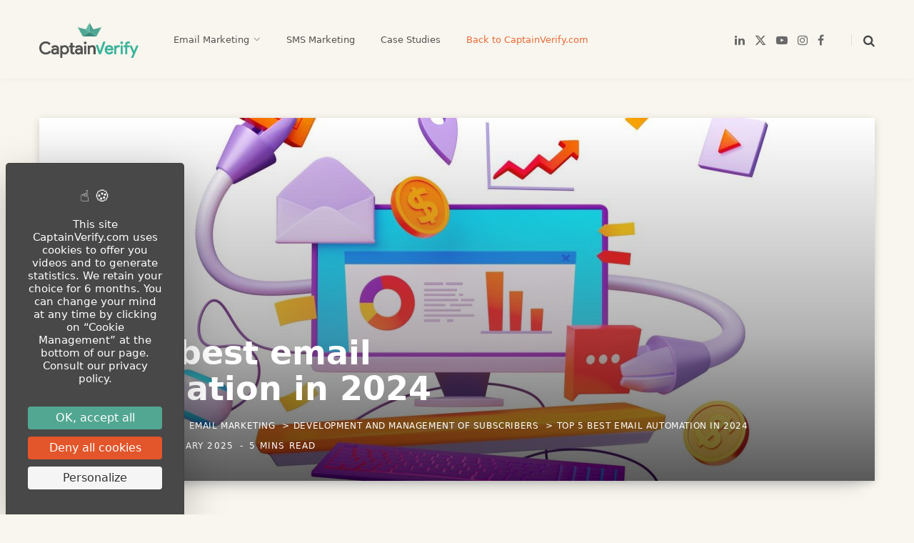

--- FILE ---
content_type: text/html; charset=UTF-8
request_url: https://captainverify.com/blog/top-5-best-email-automation.html
body_size: 20715
content:
<!DOCTYPE html>
<html lang="en-US">

<head>

	<meta charset="UTF-8" />
	<meta http-equiv="x-ua-compatible" content="ie=edge" />
	<meta name="viewport" content="width=device-width, initial-scale=1" />
	<link rel="profile" href="http://gmpg.org/xfn/11" />

		
	<!-- fonts -->
	<link rel="preload" href="/fonts/product_sans_regular-webfont.woff2" as="font" type="font/woff2" crossorigin>
	<link rel="preload" href="/fonts/product_sans_bold-webfont.woff2" as="font" type="font/woff2" crossorigin>
	
	<title>Best Email Automation Techniques for Effective Marketing in 2024</title><link rel="preload" href="https://captainverify.com/blog/wp-content/cache/perfmatters/captainverify.com/blog/css/post.used.css?ver=1763189076" as="style" /><link rel="stylesheet" id="perfmatters-used-css" href="https://captainverify.com/blog/wp-content/cache/perfmatters/captainverify.com/blog/css/post.used.css?ver=1763189076" media="all" /><link rel="preload" as="font" href="https://captainverify.com/blog/wp-content/themes/contentberg/css/icons/fonts/ts-icons.woff2?v1" type="font/woff2" crossorigin="anonymous" />
<meta name="dc.title" content="Best Email Automation Techniques for Effective Marketing in 2024">
<meta name="dc.description" content="Experience the power of marketing automation with the top email techniques for 2024. Save time, money, and enhance efficiency in your email marketing campaign.">
<meta name="dc.relation" content="https://captainverify.com/blog/top-5-best-email-automation.html">
<meta name="dc.source" content="https://captainverify.com/blog/" />
<meta name="dc.language" content="en_US">
<meta name="description" content="Experience the power of marketing automation with the top email techniques for 2024. Save time, money, and enhance efficiency in your email marketing campaign.">
<meta name="robots" content="index, follow, max-snippet:-1, max-image-preview:large, max-video-preview:-1">
<link rel="canonical" href="https://captainverify.com/blog/top-5-best-email-automation.html">
<meta property="og:url" content="https://captainverify.com/blog/top-5-best-email-automation.html">
<meta property="og:site_name" content="Captain Verify">
<meta property="og:locale" content="en_US">
<meta property="og:type" content="article">
<meta property="article:author" content="https://www.facebook.com/captainverify">
<meta property="article:publisher" content="https://www.facebook.com/captainverify">
<meta property="article:section" content="Development and management of subscribers">
<meta property="og:title" content="Best Email Automation Techniques for Effective Marketing in 2024">
<meta property="og:description" content="Experience the power of marketing automation with the top email techniques for 2024. Save time, money, and enhance efficiency in your email marketing campaign.">
<meta property="og:image" content="https://captainverify.com/blog/wp-content/uploads/2025/01/email-marketing-automation.jpg">
<meta property="og:image:secure_url" content="https://captainverify.com/blog/wp-content/uploads/2025/01/email-marketing-automation.jpg">
<meta property="og:image:width" content="1920">
<meta property="og:image:height" content="1280">
<meta property="og:image:alt" content="email marketing automation">
<meta property="fb:pages" content="483895205107505">
<meta name="twitter:card" content="summary_large_image">
<meta name="twitter:site" content="@captainverify">
<meta name="twitter:creator" content="@captainverify">
<meta name="twitter:title" content="Best Email Automation Techniques for Effective Marketing in 2024">
<meta name="twitter:description" content="Experience the power of marketing automation with the top email techniques for 2024. Save time, money, and enhance efficiency in your email marketing campaign.">
<meta name="twitter:image" content="https://captainverify.com/blog/wp-content/uploads/2025/01/email-marketing-automation.jpg">
<link rel='dns-prefetch' href='//plausible.io' />
<link rel='dns-prefetch' href='//ajax.googleapis.com' />

<link rel="alternate" type="application/rss+xml" title="Captain Verify &raquo; Feed" href="https://captainverify.com/blog/feed" />
<script type="text/javascript" id="wpp-js" src="https://captainverify.com/blog/wp-content/plugins/wordpress-popular-posts/assets/js/wpp.min.js?ver=7.3.6" data-sampling="0" data-sampling-rate="100" data-api-url="https://captainverify.com/blog/wp-json/wordpress-popular-posts" data-post-id="50115" data-token="80baac55e7" data-lang="0" data-debug="0" defer></script>
<script type="application/ld+json">{"@context":"https:\/\/schema.org\/","@type":"Article","datePublished":"2025-01-23T01:42:56+01:00","dateModified":"2025-08-19T15:47:52+02:00","mainEntityOfPage":{"@type":"WebPage","@id":"https:\/\/captainverify.com\/blog\/top-5-best-email-automation.html"},"headline":"Top 5 best email automation in 2024","author":{"@type":"Person","name":"Nicolas","url":"https:\/\/captainverify.com\/"},"image":{"@type":"ImageObject","url":"https:\/\/captainverify.com\/blog\/wp-content\/uploads\/2025\/01\/email-marketing-automation.jpg"},"publisher":{"@type":"Organization","name":"Captain Verify","logo":{"@type":"ImageObject","url":"https:\/\/captainverify.com\/blog\/wp-content\/uploads\/2023\/03\/cv-logo-sd.png","width":"600","height":"600"},"sameAs":["https:\/\/www.facebook.com\/captainverify","https:\/\/twitter.com\/@captainverify","https:\/\/www.instagram.com\/captainverify\/","https:\/\/www.youtube.com\/@captainverify","https:\/\/www.linkedin.com\/showcase\/captain-verify\/"]},"description":"In marketing, automation has a huge advantage since it allows you to program and follow the course of a task using dedicated software. Regarding emails, it saves significant time and money. Let&#039;s see together what are the best email automation techniques for this year 2024. The advantages of email automation&hellip;"}</script>
<style id='wp-img-auto-sizes-contain-inline-css' type='text/css'>
img:is([sizes=auto i],[sizes^="auto," i]){contain-intrinsic-size:3000px 1500px}
/*# sourceURL=wp-img-auto-sizes-contain-inline-css */
</style>
<link rel="stylesheet" id="plugin_name-admin-ui-css-css" type="text/css" media data-pmdelayedstyle="https://ajax.googleapis.com/ajax/libs/jqueryui/1.13.3/themes/smoothness/jquery-ui.css?ver=4.7.8">
<link rel="stylesheet" id="tooltipster-css-css" type="text/css" media="all" data-pmdelayedstyle="https://captainverify.com/blog/wp-content/plugins/arscode-ninja-popups/tooltipster/tooltipster.bundle.min.css?ver=6.9">
<link rel="stylesheet" id="tooltipster-css-theme-css" type="text/css" media="all" data-pmdelayedstyle="https://captainverify.com/blog/wp-content/plugins/arscode-ninja-popups/tooltipster/plugins/tooltipster/sideTip/themes/tooltipster-sideTip-light.min.css?ver=6.9">
<link rel="stylesheet" id="material-design-css-css" type="text/css" media="all" data-pmdelayedstyle="https://captainverify.com/blog/wp-content/plugins/arscode-ninja-popups/themes/jquery.material.form.css?ver=6.9">
<link rel="stylesheet" id="jquery-intl-phone-input-css-css" type="text/css" media="all" data-pmdelayedstyle="https://captainverify.com/blog/wp-content/plugins/arscode-ninja-popups/assets/vendor/intl-tel-input/css/intlTelInput.min.css?ver=6.9">
<link rel="stylesheet" id="snp_styles_reset-css" type="text/css" media="all" data-pmdelayedstyle="https://captainverify.com/blog/wp-content/plugins/arscode-ninja-popups/themes/reset.min.css?ver=6.9">
<link rel="stylesheet" id="snp_styles_builder-css" type="text/css" media="all" data-pmdelayedstyle="https://captainverify.com/blog/wp-content/plugins/arscode-ninja-popups/themes/builder/style.css?ver=6.9">
<style id='wp-block-library-inline-css' type='text/css'>
:root{--wp-block-synced-color:#7a00df;--wp-block-synced-color--rgb:122,0,223;--wp-bound-block-color:var(--wp-block-synced-color);--wp-editor-canvas-background:#ddd;--wp-admin-theme-color:#007cba;--wp-admin-theme-color--rgb:0,124,186;--wp-admin-theme-color-darker-10:#006ba1;--wp-admin-theme-color-darker-10--rgb:0,107,160.5;--wp-admin-theme-color-darker-20:#005a87;--wp-admin-theme-color-darker-20--rgb:0,90,135;--wp-admin-border-width-focus:2px}@media (min-resolution:192dpi){:root{--wp-admin-border-width-focus:1.5px}}.wp-element-button{cursor:pointer}:root .has-very-light-gray-background-color{background-color:#eee}:root .has-very-dark-gray-background-color{background-color:#313131}:root .has-very-light-gray-color{color:#eee}:root .has-very-dark-gray-color{color:#313131}:root .has-vivid-green-cyan-to-vivid-cyan-blue-gradient-background{background:linear-gradient(135deg,#00d084,#0693e3)}:root .has-purple-crush-gradient-background{background:linear-gradient(135deg,#34e2e4,#4721fb 50%,#ab1dfe)}:root .has-hazy-dawn-gradient-background{background:linear-gradient(135deg,#faaca8,#dad0ec)}:root .has-subdued-olive-gradient-background{background:linear-gradient(135deg,#fafae1,#67a671)}:root .has-atomic-cream-gradient-background{background:linear-gradient(135deg,#fdd79a,#004a59)}:root .has-nightshade-gradient-background{background:linear-gradient(135deg,#330968,#31cdcf)}:root .has-midnight-gradient-background{background:linear-gradient(135deg,#020381,#2874fc)}:root{--wp--preset--font-size--normal:16px;--wp--preset--font-size--huge:42px}.has-regular-font-size{font-size:1em}.has-larger-font-size{font-size:2.625em}.has-normal-font-size{font-size:var(--wp--preset--font-size--normal)}.has-huge-font-size{font-size:var(--wp--preset--font-size--huge)}.has-text-align-center{text-align:center}.has-text-align-left{text-align:left}.has-text-align-right{text-align:right}.has-fit-text{white-space:nowrap!important}#end-resizable-editor-section{display:none}.aligncenter{clear:both}.items-justified-left{justify-content:flex-start}.items-justified-center{justify-content:center}.items-justified-right{justify-content:flex-end}.items-justified-space-between{justify-content:space-between}.screen-reader-text{border:0;clip-path:inset(50%);height:1px;margin:-1px;overflow:hidden;padding:0;position:absolute;width:1px;word-wrap:normal!important}.screen-reader-text:focus{background-color:#ddd;clip-path:none;color:#444;display:block;font-size:1em;height:auto;left:5px;line-height:normal;padding:15px 23px 14px;text-decoration:none;top:5px;width:auto;z-index:100000}html :where(.has-border-color){border-style:solid}html :where([style*=border-top-color]){border-top-style:solid}html :where([style*=border-right-color]){border-right-style:solid}html :where([style*=border-bottom-color]){border-bottom-style:solid}html :where([style*=border-left-color]){border-left-style:solid}html :where([style*=border-width]){border-style:solid}html :where([style*=border-top-width]){border-top-style:solid}html :where([style*=border-right-width]){border-right-style:solid}html :where([style*=border-bottom-width]){border-bottom-style:solid}html :where([style*=border-left-width]){border-left-style:solid}html :where(img[class*=wp-image-]){height:auto;max-width:100%}:where(figure){margin:0 0 1em}html :where(.is-position-sticky){--wp-admin--admin-bar--position-offset:var(--wp-admin--admin-bar--height,0px)}@media screen and (max-width:600px){html :where(.is-position-sticky){--wp-admin--admin-bar--position-offset:0px}}

/*# sourceURL=wp-block-library-inline-css */
</style>
<style id='classic-theme-styles-inline-css' type='text/css'>
/*! This file is auto-generated */
.wp-block-button__link{color:#fff;background-color:#32373c;border-radius:9999px;box-shadow:none;text-decoration:none;padding:calc(.667em + 2px) calc(1.333em + 2px);font-size:1.125em}.wp-block-file__button{background:#32373c;color:#fff;text-decoration:none}
/*# sourceURL=/wp-includes/css/classic-themes.min.css */
</style>
<link rel='stylesheet' id='contentberg-fonts-css' href='https://captainverify.com/blog/wp-content/cache/perfmatters/captainverify.com/blog/fonts/697f0d18c8ca.google-fonts.min.css' type='text/css' media='all' />
<link rel="stylesheet" id="contentberg-core-css" type="text/css" media="all" data-pmdelayedstyle="https://captainverify.com/blog/wp-content/themes/contentberg/style.css?ver=3.0.1">
<style id='contentberg-core-inline-css' type='text/css'>
::selection { background: rgba(82,167,146, 0.7); }
::-moz-selection { background: rgba(82,167,146, 0.7); }
:root { --c-main: #52a792; }
.post-content, .entry-content { color: #696969; }
.entry-content { color: #484848; }
:root { --c-body: #f8f6ee; }
.upper-footer { background-color: #f8f6ee; border-top: 0; }
.lower-footer { background-color: #f8f6ee; border-top: 0; }
.top-bar-content, 
.top-bar.dark 
.top-bar-content, 
.main-head.simple .inner { background-color: #f8f6ee; border-color: #f8f6ee; }
.top-bar .navigation { background: transparent; }
.main-head.simple-boxed { border-top-color: #f8f6ee; }
.main-head { border-bottom-color: #f8f6ee !important; }
.main-head .social-icons a { color: #696969 !important; }
.main-head .search-submit, 
.main-head .search-link { color: #484848 !important; }
.post-title, 
.post-title-alt { color: #484848 !important; }
.post-content { color: #484848; }
.post-meta .post-cat > a { color: #484848 !important; }
.sidebar .widget:not(.widget_mc4wp_form_widget):not(.widget-subscribe) .widget-title { color: #ec6a38; }
body,
h1,
h2,
h3,
h4,
h5,
h6,
input,
textarea,
select,
input[type="submit"],
button,
input[type="button"],
.button,
blockquote cite,
blockquote .wp-block-pullquote__citation,
.modern-quote cite,
.wp-block-quote.is-style-large cite,
.top-bar-content,
.search-action .search-field,
.main-head .title,
.navigation,
.tag-share,
.post-share-b .service,
.post-share-float .share-text,
.author-box,
.comments-list .comment-content,
.post-nav .label,
.main-footer.dark .back-to-top,
.lower-footer .social-icons,
.main-footer .social-strip .social-link,
.main-footer.bold .links .menu-item,
.main-footer.bold .copyright,
.archive-head,
.archive-head .description,
.cat-label a,
.text,
.section-head,
.post-title-alt,
.post-title,
.block-heading,
.block-head-b,
.block-head-c,
.small-post .post-title,
.likes-count .number,
.post-meta,
.post-meta .text-in,
.grid-post-b .read-more-btn,
.list-post-b .read-more-btn,
.post-footer .read-more,
.post-footer .social-share,
.post-footer .social-icons,
.large-post-b .post-footer .author a,
.main-slider,
.slider-overlay .heading,
.carousel-slider .category,
.carousel-slider .heading,
.grid-b-slider .heading,
.bold-slider,
.bold-slider .heading,
.main-pagination,
.main-pagination .load-button,
.page-links,
.post-content .wp-block-image figcaption,
.textwidget .wp-block-image figcaption,
.post-content .wp-caption-text,
.textwidget .wp-caption-text,
.post-content figcaption,
.textwidget figcaption,
.post-content,
.post-content .read-more,
.entry-content table,
.widget-about .more,
.widget-posts .post-title,
.widget-posts .posts.full .counter:before,
.widget-cta .label,
.social-follow .service-link,
.widget-twitter .meta .date,
.widget-twitter .follow,
.textwidget,
.widget_categories,
.widget_product_categories,
.widget_archive,
.widget_categories a,
.widget_product_categories a,
.widget_archive a,
.wp-caption-text,
figcaption,
.wp-block-button .wp-block-button__link,
.mobile-menu,
.woocommerce .woocommerce-message,
.woocommerce .woocommerce-error,
.woocommerce .woocommerce-info,
.woocommerce form .form-row,
.woocommerce .main .button,
.woocommerce .quantity .qty,
.woocommerce nav.woocommerce-pagination,
.woocommerce-cart .post-content,
.woocommerce .woocommerce-ordering,
.woocommerce-page .woocommerce-ordering,
.woocommerce ul.products,
.woocommerce.widget,
.woocommerce .woocommerce-noreviews,
.woocommerce div.product,
.woocommerce #content div.product,
.woocommerce #reviews #comments ol.commentlist .description,
.woocommerce-cart .cart-empty,
.woocommerce-cart .cart-collaterals .cart_totals table,
.woocommerce-cart .cart-collaterals .cart_totals .button,
.woocommerce .checkout .shop_table thead th,
.woocommerce .checkout .shop_table .amount,
.woocommerce-checkout #payment #place_order,
.top-bar .posts-ticker,
.post-content h1,
.post-content h2,
.post-content h3,
.post-content h4,
.post-content h5,
.post-content h6
 { font-family: "product sans", system-ui, -apple-system, "Segoe UI", Arial, sans-serif; }
.navigation .menu > li > a, .navigation.inline .menu > li > a { font-size: 13px; font-weight: 500; }
.navigation .menu > li li a, .navigation.inline .menu > li li a { font-size: 13px; }
.large-post .post-title-alt { font-size: 36px; font-weight: 700; }
.grid-post .post-title-alt { font-size: 30px; font-weight: 700; }
.list-post .post-title { font-size: 30px; font-weight: 500; }
.entry-content { font-size: 18px; font-weight: 400; }
.post-content h1 { font-size: 40px; }


/*# sourceURL=contentberg-core-inline-css */
</style>
<link rel="stylesheet" id="contentberg-icons-css" type="text/css" media="all" data-pmdelayedstyle="https://captainverify.com/blog/wp-content/themes/contentberg/css/icons/icons.css?ver=3.0.1">
<link rel="stylesheet" id="contentberg-lightbox-css" type="text/css" media="all" data-pmdelayedstyle="https://captainverify.com/blog/wp-content/themes/contentberg/css/lightbox.css?ver=3.0.1">
<link rel="stylesheet" id="wp_mailjet_form_builder_widget-widget-front-styles-css" type="text/css" media="all" data-pmdelayedstyle="https://captainverify.com/blog/wp-content/plugins/mailjet-for-wordpress/src/widgetformbuilder/css/front-widget.css?ver=6.1.6">
<link rel='stylesheet' id='contentberg-gfonts-custom-css' href='https://fonts.googleapis.com/css?family=product+sans%3A400%2C500%2C600%2C700&display=swap' type='text/css' media='all' />
<script type="text/javascript" src="https://captainverify.com/blog/wp-includes/js/jquery/jquery.min.js?ver=3.7.1" id="jquery-core-js"></script>
<script type="text/javascript" data-domain="captainverify.com" data-api="https://plausible.io/api/event" data-cfasync="false" event-author="Nicolas" event-category="Development and management of subscribers" in="no" src="https://plausible.io/js/plausible.outbound-links.file-downloads.tagged-events.revenue.pageview-props.compat.hash.js?ver=2.5.0" id="plausible" defer></script>
<script type="text/javascript" id="plausible-analytics-js-after" defer src="[data-uri]"></script>

<!-- This webpage contains hreflang tags by the Hreflang Tags WP plugin 2.0.1 - https://github.com/skynetsfr/hreflang-tags-wordpress -->
<link rel="alternate" href="https://captainverify.com/it/blog/migliori-automazioni-email-adottare.html" hreflang="it" />
<link rel="alternate" href="https://captainverify.com/fr/blog/meilleures-automatisations-email.html" hreflang="fr" />
<link rel="alternate" href="https://captainverify.com/es/blog/mejores-automatizaciones-correo-adoptar.html" hreflang="es" />
<link rel="alternate" href="https://captainverify.com/blog/top-5-best-email-automation.html" hreflang="en" />
<link rel="alternate" href="https://captainverify.com/de/blog/besten-e-mail-automatisierungen.html" hreflang="de" />
<!-- / Hreflang Tags WP plugin. -->
<meta name="generator" content="performance-lab 4.0.1; plugins: ">
            <style id="wpp-loading-animation-styles">@-webkit-keyframes bgslide{from{background-position-x:0}to{background-position-x:-200%}}@keyframes bgslide{from{background-position-x:0}to{background-position-x:-200%}}.wpp-widget-block-placeholder,.wpp-shortcode-placeholder{margin:0 auto;width:60px;height:3px;background:#dd3737;background:linear-gradient(90deg,#dd3737 0%,#571313 10%,#dd3737 100%);background-size:200% auto;border-radius:3px;-webkit-animation:bgslide 1s infinite linear;animation:bgslide 1s infinite linear}</style>
            <script defer src="[data-uri]"></script>
		<script defer src="[data-uri]"></script>
		<style>.breadcrumb {list-style:none;margin:0;padding-inline-start:0;}.breadcrumb li {margin:0;display:inline-block;position:relative;}.breadcrumb li::after{content:' > ';margin-left:5px;margin-right:5px;}.breadcrumb li:last-child::after{display:none}</style><link rel="icon" href="https://captainverify.com/blog/wp-content/uploads/2025/03/captainverify-favicon-150x150.webp" sizes="32x32" />
<link rel="icon" href="https://captainverify.com/blog/wp-content/uploads/2025/03/captainverify-favicon-300x300.webp" sizes="192x192" />
<link rel="apple-touch-icon" href="https://captainverify.com/blog/wp-content/uploads/2025/03/captainverify-favicon-300x300.webp" />
<meta name="msapplication-TileImage" content="https://captainverify.com/blog/wp-content/uploads/2025/03/captainverify-favicon-300x300.webp" />
		<style type="text/css" id="wp-custom-css">
			.widget_links li, .widget_meta li, .widget_recent_comments li, .widget_recent_entries li, .widget_rss li, .widget_pages li, .widget_nav_menu li {
    padding: none !important; 
    margin-bottom: 0 !important;
    padding-top: 0;
    border-bottom: none;
    font-size: 14px;
    -webkit-font-smoothing: antialiased;
    line-height: 1.5rem!important;
}

element.style {
}
.upper-footer .widget-title {
    color: #696969;
}

.upper-footer a {
	text-decoration: none; 
	color: #444 !important; 
}

.upper-footer a:hover, footer a:focus {text-decoration: underline; color:#52a792 !important;}


element.style {
}
.upper-footer {
    border-top: 1px solid #e1e1e1;
}
.lower-footer {
    border-top: 1px solid #e1e1e1;
}		</style>
		<style>.perfmatters-lazy-youtube{position:relative;width:100%;max-width:100%;height:0;padding-bottom:56.23%;overflow:hidden}.perfmatters-lazy-youtube img{position:absolute;top:0;right:0;bottom:0;left:0;display:block;width:100%;max-width:100%;height:auto;margin:auto;border:none;cursor:pointer;transition:.5s all;-webkit-transition:.5s all;-moz-transition:.5s all}.perfmatters-lazy-youtube img:hover{-webkit-filter:brightness(75%)}.perfmatters-lazy-youtube .play{position:absolute;top:50%;left:50%;right:auto;width:68px;height:48px;margin-left:-34px;margin-top:-24px;background:url(https://captainverify.com/blog/wp-content/plugins/perfmatters/img/youtube.svg) no-repeat;background-position:center;background-size:cover;pointer-events:none;filter:grayscale(1)}.perfmatters-lazy-youtube:hover .play{filter:grayscale(0)}.perfmatters-lazy-youtube iframe{position:absolute;top:0;left:0;width:100%;height:100%;z-index:99}.perfmatters-lazy.pmloaded,.perfmatters-lazy.pmloaded>img,.perfmatters-lazy>img.pmloaded,.perfmatters-lazy[data-ll-status=entered]{animation:500ms pmFadeIn}@keyframes pmFadeIn{0%{opacity:0}100%{opacity:1}}</style>
<!-- Google Tag Manager -->
<script defer src="[data-uri]"></script>
<!-- End Google Tag Manager -->

</head>

<body class="wp-singular post-template-default single single-post postid-50115 single-format-standard wp-theme-contentberg right-sidebar layout-cover has-lb">
<!-- Google Tag Manager (noscript) -->
<noscript><iframe src="https://www.googletagmanager.com/ns.html?id=GTM-TGZZPM4"
height="0" width="0" style="display:none;visibility:hidden"></iframe></noscript>
<!-- End Google Tag Manager (noscript) -->





<div class="main-wrap">

	
		
		
<header id="main-head" class="main-head head-nav-below has-search-modal simple simple-boxed">

	<div class="inner inner-head" data-sticky-bar="">
	
		<div class="wrap cf wrap-head">
		
			<div class="left-contain">
				<span class="mobile-nav"><i class="tsi tsi-bars"></i></span>	
			
					<div class="title ts-logo">
		
		<a href="https://captainverify.com/blog/" title="Captain Verify" rel="home">
		
					
			
			
			<img src="data:image/svg+xml,%3Csvg%20xmlns=&#039;http://www.w3.org/2000/svg&#039;%20width=&#039;0&#039;%20height=&#039;0&#039;%20viewBox=&#039;0%200%200%200&#039;%3E%3C/svg%3E" class="logo-image perfmatters-lazy" alt="Captain Verify" data-src="https://captainverify.com/blog/wp-content/uploads/2021/02/captainverify-min.png" data-srcset="https://captainverify.com/blog/wp-content/uploads/2021/02/captainverify-min.png ,https://captainverify.com/blog/wp-content/uploads/2021/02/captainverify-big.png 2x" />

				
		</a>
	
	</div>			
			</div>
				
				
			<div class="navigation-wrap inline">
								
				<nav class="navigation inline simple light" data-sticky-bar="">
					<div class="menu-main-menu-container"><ul id="menu-main-menu" class="menu"><li id="menu-item-3815" class="menu-item menu-item-type-taxonomy menu-item-object-category current-post-ancestor menu-item-has-children menu-cat-1 menu-item-3815"><a href="https://captainverify.com/blog/email-marketing"><span>Email Marketing</span></a>
<ul class="sub-menu">
	<li id="menu-item-72682" class="menu-item menu-item-type-taxonomy menu-item-object-category menu-cat-17 menu-item-72682"><a href="https://captainverify.com/blog/email-marketing/tech"><span>🛠️ Tools and technologies</span></a></li>
	<li id="menu-item-72683" class="menu-item menu-item-type-taxonomy menu-item-object-category current-post-ancestor current-menu-parent current-post-parent menu-cat-15 menu-item-72683"><a href="https://captainverify.com/blog/email-marketing/management"><span>📋 Development and management of subscribers</span></a></li>
	<li id="menu-item-72684" class="menu-item menu-item-type-taxonomy menu-item-object-category menu-cat-14 menu-item-72684"><a href="https://captainverify.com/blog/email-marketing/content"><span>📐 Content creation and email design</span></a></li>
	<li id="menu-item-166909" class="menu-item menu-item-type-taxonomy menu-item-object-category menu-cat-21 menu-item-166909"><a href="https://captainverify.com/blog/email-marketing/cold-emailing"><span>👋🏻 Cold Emailing</span></a></li>
	<li id="menu-item-72685" class="menu-item menu-item-type-taxonomy menu-item-object-category menu-cat-16 menu-item-72685"><a href="https://captainverify.com/blog/email-marketing/performance"><span>📈 Performance and analytical measurement</span></a></li>
	<li id="menu-item-72686" class="menu-item menu-item-type-taxonomy menu-item-object-category menu-cat-18 menu-item-72686"><a href="https://captainverify.com/blog/email-marketing/problems"><span>✅ Problems solving</span></a></li>
	<li id="menu-item-72687" class="menu-item menu-item-type-taxonomy menu-item-object-category menu-cat-13 menu-item-72687"><a href="https://captainverify.com/blog/email-marketing/compliance"><span>⚖️ Compliance and regulations</span></a></li>
</ul>
</li>
<li id="menu-item-4579" class="menu-item menu-item-type-taxonomy menu-item-object-category menu-cat-9 menu-item-4579"><a href="https://captainverify.com/blog/sms-marketing"><span>SMS Marketing</span></a></li>
<li id="menu-item-162035" class="menu-item menu-item-type-taxonomy menu-item-object-category menu-cat-20 menu-item-162035"><a href="https://captainverify.com/blog/case-studies"><span>Case Studies</span></a></li>
<li id="menu-item-3636" class="cv-btn menu-item menu-item-type-custom menu-item-object-custom menu-item-3636"><a target="_blank" href="https://captainverify.com/"><span>Back to CaptainVerify.com</span></a></li>
</ul></div>				</nav>
				
							</div>
			
			<div class="actions">
			
				
	
		<ul class="social-icons cf">
		
					
			<li><a href="https://www.linkedin.com/showcase/captain-verify/" class="tsi tsi-linkedin" target="_blank" rel="nofollow"><span class="visuallyhidden">LinkedIn</span></a></li>
									
					
			<li><a href="https://x.com/captainverify" class="tsi tsi-twitter" target="_blank" rel="nofollow"><span class="visuallyhidden">X (Twitter)</span></a></li>
									
					
			<li><a href="https://www.youtube.com/@captainverify" class="tsi tsi-youtube-play" target="_blank" rel="nofollow"><span class="visuallyhidden">YouTube</span></a></li>
									
					
			<li><a href="https://www.instagram.com/captainverify/" class="tsi tsi-instagram" target="_blank" rel="nofollow"><span class="visuallyhidden">Instagram</span></a></li>
									
					
			<li><a href="https://www.facebook.com/captainverify" class="tsi tsi-facebook" target="_blank" rel="nofollow"><span class="visuallyhidden">Facebook</span></a></li>
									
					
		</ul>
	
								
								
					<a href="#" title="Search" class="search-link"><i class="tsi tsi-search"></i></a>
									
				
							
			</div>

		</div>
	</div>

</header> <!-- .main-head -->	
		
	
<div class="main wrap">

	<div id="post-50115" class="single-cover post-50115 post type-post status-publish format-standard has-post-thumbnail category-management">

		<header class="cf">
			
			
	<div class="featured">

				
					
			<a href="https://captainverify.com/blog/wp-content/uploads/2025/01/email-marketing-automation.jpg" class="image-link" aria-label="Enlarge Featured Image"><img width="1170" height="508" src="https://captainverify.com/blog/wp-content/uploads/2025/01/email-marketing-automation-1170x508.jpg" class="attachment-contentberg-main-full size-contentberg-main-full wp-post-image" alt="email marketing automation" title="Top 5 best email automation in 2024" decoding="async" fetchpriority="high" /></a>
			
				
		<div class="overlay post-meta the-post-meta">

			
			<h1 class="post-title">Top 5 best email automation in 2024</h1> 
			<div class="breadcrumb-overlay"><nav aria-label="breadcrumb"><ol class="breadcrumb" itemscope itemtype="https://schema.org/BreadcrumbList"><li class="breadcrumb-item" itemprop="itemListElement" itemscope itemtype="https://schema.org/ListItem"><a itemscope itemtype="http://schema.org/WebPage" itemprop="item" itemid="https://captainverify.com/blog/" href="https://captainverify.com/blog/"><span itemprop="name">Captain Verify Blog</span></a><meta itemprop="position" content="1" /></li><li class="breadcrumb-item" itemprop="itemListElement" itemscope itemtype="https://schema.org/ListItem""><a itemscope itemtype="http://schema.org/WebPage" itemprop="item" itemid="https://captainverify.com/blog/email-marketing" href="https://captainverify.com/blog/email-marketing"><span itemprop="name">Email Marketing</span></a><meta itemprop="position" content="2" /></li><li class="breadcrumb-item" itemprop="itemListElement" itemscope itemtype="https://schema.org/ListItem""><a itemscope itemtype="http://schema.org/WebPage" itemprop="item" itemid="https://captainverify.com/blog/email-marketing/management"  href="https://captainverify.com/blog/email-marketing/management"><span itemprop="name">Development and management of subscribers</span></a><meta itemprop="position" content="3" /></li><li class="breadcrumb-item active" aria-current="page" itemprop="itemListElement" itemscope itemtype="https://schema.org/ListItem"><span itemprop="name">Top 5 best email automation in 2024</span><meta itemprop="position" content="4" /></li></ol></nav></div>

			<br>
			<span class="post-by meta-item">By 
				<span><a href="https://captainverify.com/blog/author/nicolas" title="Posts by Nicolas" rel="author">Nicolas</a></span>
			</span>
			<span class="meta-sep"></span>
			
			<time class="post-date" datetime="2025-01-23T01:42:56+01:00">23 January 2025</time>

			
				<span class="meta-sep"></span>
				<span class="meta-item read-time">5 Mins Read</span>

						
													
		</div>
		
	</div>

			
		</header><!-- .post-header -->


		<div class="ts-row cf">
			<div class="col-8 main-content cf">

				<article class="the-post">
				
								
		
		<div class="post-content description cf entry-content content-spacious">


			<p><strong> In marketing, automation has a huge advantage since it allows you to program and follow the course of a task using dedicated software. Regarding emails, it saves significant time and money. Let&#8217;s see together what are the best <a href="https://captainverify.com/blog/ecommerce-marketing-automation.html">email automation</a> techniques for this year 2024. </strong></p>
<h2>The advantages of email automation</h2>
<p>Instead of manually responding to each email received and using the time as well as the talent of several people to do so, the best is to opt for automation. In this way, the answer to emails in question, as well as any other tedious task, is made by software designed for this purpose.</p>
<p>In addition to offering precise monitoring and better control of workflows, automation is faster, more efficient, and avoids waste human talents. Among the most frequently sent automated emails, we will cite those who follow a new subscription, online registration, those that allow you to wish the anniversary of a subscriber, etc.</p>
<p>Automation is a real strength of which it would be a shame to deprive oneself in the context of an emailing marketing campaign. It not only allows you to plan this same campaign by programming shipments, but also to personalize them and segment the various recipients.</p>
<h2>Five best automated emails that we advise you to use</h2>
<p>Each automation process meets a specific objective, it adapting to the subscribers concerned. The idea is to create a solid link with them as you go.<br />
Here are the main email automation to use:</p>
<h3>1) Welcome automated emails</h3>
<p><img decoding="async" src="data:image/svg+xml,%3Csvg%20xmlns=&#039;http://www.w3.org/2000/svg&#039;%20width=&#039;800&#039;%20height=&#039;1300&#039;%20viewBox=&#039;0%200%20800%201300&#039;%3E%3C/svg%3E" alt="Grammarly Premium benefits: improved writing and style features." width="800" height="1300" class="alignnone size-full wp-image-166649 perfmatters-lazy" data-src="https://captainverify.com/blog/wp-content/uploads/2025/01/email-grammarly.jpg" data-srcset="https://captainverify.com/blog/wp-content/uploads/2025/01/email-grammarly.jpg 800w, https://captainverify.com/blog/wp-content/uploads/2025/01/email-grammarly-185x300.jpg 185w, https://captainverify.com/blog/wp-content/uploads/2025/01/email-grammarly-630x1024.jpg 630w, https://captainverify.com/blog/wp-content/uploads/2025/01/email-grammarly-768x1248.jpg 768w" data-sizes="auto, (max-width: 800px) 100vw, 800px" /><br />
When new users register for your distribution list, it is essential to welcome them as it should. Welcome them, thank them for registering, show them that this registration is important for you. Ask them what their motivations are, what they are looking for in your home. You can also present your brand to them, your products/services, but also send, as a guarantee of gratitude, value content or a particular offer.</p>
<p>In short, these new subscribers must feel valued, pampered, and estimate that they have made the right choice by communicating their email address to you. Remember to personalize your object lines, the impact will only be greater. Be careful, however, to choose your welcome email and send only one so as not to invade your contacts from the start.</p>
<h3>2) Automated thank you emails</h3>
<p><img decoding="async" src="data:image/svg+xml,%3Csvg%20xmlns=&#039;http://www.w3.org/2000/svg&#039;%20width=&#039;800&#039;%20height=&#039;1300&#039;%20viewBox=&#039;0%200%20800%201300&#039;%3E%3C/svg%3E" alt="Annual achievements and milestones summary infographic." width="800" height="1300" class="alignnone size-full wp-image-166652 perfmatters-lazy" data-src="https://captainverify.com/blog/wp-content/uploads/2025/01/email-readdle.jpg" data-srcset="https://captainverify.com/blog/wp-content/uploads/2025/01/email-readdle.jpg 800w, https://captainverify.com/blog/wp-content/uploads/2025/01/email-readdle-185x300.jpg 185w, https://captainverify.com/blog/wp-content/uploads/2025/01/email-readdle-630x1024.jpg 630w, https://captainverify.com/blog/wp-content/uploads/2025/01/email-readdle-768x1248.jpg 768w" data-sizes="auto, (max-width: 800px) 100vw, 800px" /><br />
Have your subscribers participated in one of your events, downloaded content, bought one of your products or services? Make it create personalized emails to thank them. This allows you to keep the link with them, to show that you do not forget them and that you recognize their value.</p>
<h3>3) Transactional automated emails</h3>
<p><img decoding="async" src="data:image/svg+xml,%3Csvg%20xmlns=&#039;http://www.w3.org/2000/svg&#039;%20width=&#039;800&#039;%20height=&#039;1300&#039;%20viewBox=&#039;0%200%20800%201300&#039;%3E%3C/svg%3E" alt="Order confirmation with tracking and delivery details." width="800" height="1300" class="alignnone size-full wp-image-166651 perfmatters-lazy" data-src="https://captainverify.com/blog/wp-content/uploads/2025/01/email-meundies.jpg" data-srcset="https://captainverify.com/blog/wp-content/uploads/2025/01/email-meundies.jpg 800w, https://captainverify.com/blog/wp-content/uploads/2025/01/email-meundies-185x300.jpg 185w, https://captainverify.com/blog/wp-content/uploads/2025/01/email-meundies-630x1024.jpg 630w, https://captainverify.com/blog/wp-content/uploads/2025/01/email-meundies-768x1248.jpg 768w" data-sizes="auto, (max-width: 800px) 100vw, 800px" /><br />
These allow you to offer your subscribers total visibility on their actions. What a purchase was made, when it is delivered (if necessary), the detailed invoice, and any other useful information. In this way, you keep contact with them even when the transaction is made. It’s also a great way to gain their confidence. Here, don&#8217;t forget to thank them for the purchase made.</p>
<h3>4) Automated emails when the basket is abandoned</h3>
<p><img decoding="async" src="data:image/svg+xml,%3Csvg%20xmlns=&#039;http://www.w3.org/2000/svg&#039;%20width=&#039;800&#039;%20height=&#039;1300&#039;%20viewBox=&#039;0%200%20800%201300&#039;%3E%3C/svg%3E" alt="Society6 sale: art prints, tapestries, throw pillows." width="800" height="1300" class="alignnone size-full wp-image-166653 perfmatters-lazy" data-src="https://captainverify.com/blog/wp-content/uploads/2025/01/email-society6.jpg" data-srcset="https://captainverify.com/blog/wp-content/uploads/2025/01/email-society6.jpg 800w, https://captainverify.com/blog/wp-content/uploads/2025/01/email-society6-185x300.jpg 185w, https://captainverify.com/blog/wp-content/uploads/2025/01/email-society6-630x1024.jpg 630w, https://captainverify.com/blog/wp-content/uploads/2025/01/email-society6-768x1248.jpg 768w" data-sizes="auto, (max-width: 800px) 100vw, 800px" /><br />
It very often happens that Internet users are starting to fill their basket for an online purchase, so that they do not go after the transaction. In this kind of situation, you can completely program an automatic email to remind the person that their basket is pending. It will then have plenty of time to finalize the purchase or not. If you are afraid of annoying your recipients with an ordinary &#8220;your basket awaits you&#8221;, do not hesitate to be creative!</p>
<p>There are many customers who have not necessarily changed their minds, but who have simply forgotten the basket in question. This technique can therefore avoid losing many sales opportunities.</p>
<h3>5) Automated re-engagement emails</h3>
<p><img decoding="async" src="data:image/svg+xml,%3Csvg%20xmlns=&#039;http://www.w3.org/2000/svg&#039;%20width=&#039;800&#039;%20height=&#039;1300&#039;%20viewBox=&#039;0%200%20800%201300&#039;%3E%3C/svg%3E" alt="DocuSign eSignature overview and solutions." width="800" height="1300" class="alignnone size-full wp-image-166648 perfmatters-lazy" data-src="https://captainverify.com/blog/wp-content/uploads/2025/01/email-docusign.jpg" data-srcset="https://captainverify.com/blog/wp-content/uploads/2025/01/email-docusign.jpg 800w, https://captainverify.com/blog/wp-content/uploads/2025/01/email-docusign-185x300.jpg 185w, https://captainverify.com/blog/wp-content/uploads/2025/01/email-docusign-630x1024.jpg 630w, https://captainverify.com/blog/wp-content/uploads/2025/01/email-docusign-768x1248.jpg 768w" data-sizes="auto, (max-width: 800px) 100vw, 800px" /><br />
Collecting contacts in a list is one thing, keeping them is another. Commitment is a key point for email marketing specialists. They must therefore do everything to promote the retention of subscribers, to keep them satisfied and to ensure that they continue to follow the brand, to interact with it and to buy its products or services.</p>
<p>In order to avoid an overly high unsubscription rate, it is important to keep your <a href="https://captainverify.com/blog/clean-mailing-list.html">updated diffusion lists and clean them</a> when necessary. But before deleting inactive contacts, we advise you to program an automatic re-engagement email. For this, you can for example send an exclusive offer, ask your subscribers directly if they wish to unsubscribe while reminding them of the advantages that you offer them, invite them to make you improvement suggestions, etc.</p>
<p>The <strong>Automated Email</strong> re-engagement must absolutely be personalized, but also concise and capture the attention of the recipient, make him want to read and act.</p>
<p>Email automation is useful on several levels. It relieves your marketing teams with a heavy work, these can focus on other tasks. It is also a great way to personalize your shipments, maintain the link you have with your subscribers and retain them.</p>
				
		</div><!-- .post-content -->
		
		<div class="the-post-foot cf">
		
						
			<div class="tag-share cf">
				
				
																		
			</div>

			
		</div>
		
				
				<div class="author-box">
	
		<div class="image"><img alt="Nicolas" src="data:image/svg+xml,%3Csvg%20xmlns=&#039;http://www.w3.org/2000/svg&#039;%20width=&#039;82&#039;%20height=&#039;82&#039;%20viewBox=&#039;0%200%2082%2082&#039;%3E%3C/svg%3E" class="avatar avatar-82 photo perfmatters-lazy" height="82" width="82" decoding="async" data-src="https://secure.gravatar.com/avatar/4d5984fc7a03c799c08758b496dd8bea14a8564f202a23926ec9e1dbf6e5e68b?s=82&#038;d=https%3A%2F%2Fcaptainverify.com%2Fblog%2Fwp-content%2Fuploads%2F2024%2F06%2Fcv-google-300x300.png&#038;r=g" data-srcset="https://secure.gravatar.com/avatar/4d5984fc7a03c799c08758b496dd8bea14a8564f202a23926ec9e1dbf6e5e68b?s=164&#038;d=https%3A%2F%2Fcaptainverify.com%2Fblog%2Fwp-content%2Fuploads%2F2024%2F06%2Fcv-google-300x300.png&#038;r=g 2x" /></div>
		
		<div class="content">
		
			<span class="author">
				<span>Author</span>
				<a href="https://captainverify.com/blog/author/nicolas" title="Posts by Nicolas" rel="author">Nicolas</a>			</span>
			
			<p class="text author-bio">I bring my expertise in digital marketing through my articles. My goal is to help professionals improve their online marketing strategy by sharing practical tips and relevant advice. My articles are written clearly, precisely and easy to follow, whether you are a novice or expert in the matter.</p>
			
			<ul class="social-icons">
							
				<li>
					<a href="https://captainverify.com/" class="tsi tsi-home" rel="nofollow" title="Website">
						<span class="visuallyhidden">Website</span></a>				
				</li>
				
				
							
				<li>
					<a href="https://www.facebook.com/captainverify" class="tsi tsi-facebook" rel="nofollow" title="Facebook">
						<span class="visuallyhidden">Facebook</span></a>				
				</li>
				
				
							
				<li>
					<a href="https://twitter.com/captainverify" class="tsi tsi-twitter" rel="nofollow" title="Twitter">
						<span class="visuallyhidden">Twitter</span></a>				
				</li>
				
				
							
				<li>
					<a href="https://www.instagram.com/captainverify/" class="tsi tsi-instagram" rel="nofollow" title="Instagram">
						<span class="visuallyhidden">Instagram</span></a>				
				</li>
				
				
							
				<li>
					<a href="https://www.linkedin.com/showcase/captain-verify/" class="tsi tsi-linkedin" rel="nofollow" title="LinkedIn">
						<span class="visuallyhidden">LinkedIn</span></a>				
				</li>
				
				
						</ul>
			
		</div>
		
	</div>			
				
		
				
		

<section class="related-posts grid-3">

	<div class="section-head h4"><span class="title">Related Posts</span></div>
	
	<div class="ts-row posts cf">
	
			<article class="post col-4">
					
			<a href="https://captainverify.com/blog/when-send-campaign-emailing.html" title="When to send your campaign emailing?" class="image-link">
				<img width="270" height="180" src="data:image/svg+xml,%3Csvg%20xmlns=&#039;http://www.w3.org/2000/svg&#039;%20width=&#039;270&#039;%20height=&#039;180&#039;%20viewBox=&#039;0%200%20270%20180&#039;%3E%3C/svg%3E" class="image wp-post-image perfmatters-lazy" alt="When to send your campaign emailing?" title="When to send your campaign emailing?" decoding="async" data-src="https://captainverify.com/blog/wp-content/uploads/2022/03/when-send-campaign-emailing-270x180.jpg" data-srcset="https://captainverify.com/blog/wp-content/uploads/2022/03/when-send-campaign-emailing-270x180.jpg 270w, https://captainverify.com/blog/wp-content/uploads/2022/03/when-send-campaign-emailing-300x200.jpg 300w, https://captainverify.com/blog/wp-content/uploads/2022/03/when-send-campaign-emailing-1024x683.jpg 1024w, https://captainverify.com/blog/wp-content/uploads/2022/03/when-send-campaign-emailing-1536x1024.jpg 1536w, https://captainverify.com/blog/wp-content/uploads/2022/03/when-send-campaign-emailing-770x515.jpg 770w, https://captainverify.com/blog/wp-content/uploads/2022/03/when-send-campaign-emailing-370x245.jpg 370w" data-sizes="auto, (max-width: 270px) 100vw, 270px" />			</a>
			
			<div class="content">
				
				<div class="post-title"><a href="https://captainverify.com/blog/when-send-campaign-emailing.html" class="post-link">When to send your campaign emailing?</a></div>
			
			</div>

		</article >
		
			<article class="post col-4">
					
			<a href="https://captainverify.com/blog/business-development-manager.html" title="Business Development Manager: role, skills, and key tools" class="image-link">
				<img width="270" height="180" src="data:image/svg+xml,%3Csvg%20xmlns=&#039;http://www.w3.org/2000/svg&#039;%20width=&#039;270&#039;%20height=&#039;180&#039;%20viewBox=&#039;0%200%20270%20180&#039;%3E%3C/svg%3E" class="image wp-post-image perfmatters-lazy" alt="business development manager" title="Business Development Manager: role, skills, and key tools" decoding="async" data-src="https://captainverify.com/blog/wp-content/uploads/2025/12/business-development-manager-270x180.jpg" data-srcset="https://captainverify.com/blog/wp-content/uploads/2025/12/business-development-manager-270x180.jpg 270w, https://captainverify.com/blog/wp-content/uploads/2025/12/business-development-manager-770x515.jpg 770w, https://captainverify.com/blog/wp-content/uploads/2025/12/business-development-manager-370x245.jpg 370w" data-sizes="auto, (max-width: 270px) 100vw, 270px" />			</a>
			
			<div class="content">
				
				<div class="post-title"><a href="https://captainverify.com/blog/business-development-manager.html" class="post-link">Business Development Manager: role, skills, and key tools</a></div>
			
			</div>

		</article >
		
			<article class="post col-4">
					
			<a href="https://captainverify.com/blog/transactional-email.html" title="Transactional email : What you needs to know" class="image-link">
				<img width="270" height="180" src="data:image/svg+xml,%3Csvg%20xmlns=&#039;http://www.w3.org/2000/svg&#039;%20width=&#039;270&#039;%20height=&#039;180&#039;%20viewBox=&#039;0%200%20270%20180&#039;%3E%3C/svg%3E" class="image wp-post-image perfmatters-lazy" alt="Transactional email : What you needs to know" title="Transactional email : What you needs to know" decoding="async" data-src="https://captainverify.com/blog/wp-content/uploads/2022/01/transactional-email-270x180.jpg" data-srcset="https://captainverify.com/blog/wp-content/uploads/2022/01/transactional-email-270x180.jpg 270w, https://captainverify.com/blog/wp-content/uploads/2022/01/transactional-email-300x200.jpg 300w, https://captainverify.com/blog/wp-content/uploads/2022/01/transactional-email-1024x683.jpg 1024w, https://captainverify.com/blog/wp-content/uploads/2022/01/transactional-email-1536x1024.jpg 1536w, https://captainverify.com/blog/wp-content/uploads/2022/01/transactional-email-770x515.jpg 770w, https://captainverify.com/blog/wp-content/uploads/2022/01/transactional-email-370x245.jpg 370w" data-sizes="auto, (max-width: 270px) 100vw, 270px" />			</a>
			
			<div class="content">
				
				<div class="post-title"><a href="https://captainverify.com/blog/transactional-email.html" class="post-link">Transactional email : What you needs to know</a></div>
			
			</div>

		</article >
		
			<article class="post col-4">
					
			<a href="https://captainverify.com/blog/data-deduplication.html" title="Maximizing Storage Efficiency with Data Deduplication" class="image-link">
				<img width="270" height="180" src="data:image/svg+xml,%3Csvg%20xmlns=&#039;http://www.w3.org/2000/svg&#039;%20width=&#039;270&#039;%20height=&#039;180&#039;%20viewBox=&#039;0%200%20270%20180&#039;%3E%3C/svg%3E" class="image wp-post-image perfmatters-lazy" alt="Retro-style illustration of email overload concept." title="Maximizing Storage Efficiency with Data Deduplication" decoding="async" data-src="https://captainverify.com/blog/wp-content/uploads/2024/01/data-deduplication-270x180.webp" data-srcset="https://captainverify.com/blog/wp-content/uploads/2024/01/data-deduplication-270x180.webp 270w, https://captainverify.com/blog/wp-content/uploads/2024/01/data-deduplication-770x515.webp 770w, https://captainverify.com/blog/wp-content/uploads/2024/01/data-deduplication-370x245.webp 370w" data-sizes="auto, (max-width: 270px) 100vw, 270px" />			</a>
			
			<div class="content">
				
				<div class="post-title"><a href="https://captainverify.com/blog/data-deduplication.html" class="post-link">Maximizing Storage Efficiency with Data Deduplication</a></div>
			
			</div>

		</article >
		
			<article class="post col-4">
					
			<a href="https://captainverify.com/blog/growth-hacking-marketing.html" title="Growth Hacking: better understand this marketing strategy" class="image-link">
				<img width="270" height="180" src="data:image/svg+xml,%3Csvg%20xmlns=&#039;http://www.w3.org/2000/svg&#039;%20width=&#039;270&#039;%20height=&#039;180&#039;%20viewBox=&#039;0%200%20270%20180&#039;%3E%3C/svg%3E" class="image wp-post-image perfmatters-lazy" alt="Growth Hacking: better understand this marketing strategy" title="Growth Hacking: better understand this marketing strategy" decoding="async" data-src="https://captainverify.com/blog/wp-content/uploads/2022/01/growth-hacking-marketing-270x180.jpg" data-srcset="https://captainverify.com/blog/wp-content/uploads/2022/01/growth-hacking-marketing-270x180.jpg 270w, https://captainverify.com/blog/wp-content/uploads/2022/01/growth-hacking-marketing-300x200.jpg 300w, https://captainverify.com/blog/wp-content/uploads/2022/01/growth-hacking-marketing-1024x683.jpg 1024w, https://captainverify.com/blog/wp-content/uploads/2022/01/growth-hacking-marketing-1536x1024.jpg 1536w, https://captainverify.com/blog/wp-content/uploads/2022/01/growth-hacking-marketing-770x515.jpg 770w, https://captainverify.com/blog/wp-content/uploads/2022/01/growth-hacking-marketing-370x245.jpg 370w" data-sizes="auto, (max-width: 270px) 100vw, 270px" />			</a>
			
			<div class="content">
				
				<div class="post-title"><a href="https://captainverify.com/blog/growth-hacking-marketing.html" class="post-link">Growth Hacking: better understand this marketing strategy</a></div>
			
			</div>

		</article >
		
			<article class="post col-4">
					
			<a href="https://captainverify.com/blog/emailing-inbound-marketing.html" title="Emailing as part of inbound marketing" class="image-link">
				<img width="270" height="180" src="data:image/svg+xml,%3Csvg%20xmlns=&#039;http://www.w3.org/2000/svg&#039;%20width=&#039;270&#039;%20height=&#039;180&#039;%20viewBox=&#039;0%200%20270%20180&#039;%3E%3C/svg%3E" class="image wp-post-image perfmatters-lazy" alt="Laptop screen displaying colorful marketing strategy doodles." title="Emailing as part of inbound marketing" decoding="async" data-src="https://captainverify.com/blog/wp-content/uploads/2024/01/emailing-inbound-marketing-270x180.webp" data-srcset="https://captainverify.com/blog/wp-content/uploads/2024/01/emailing-inbound-marketing-270x180.webp 270w, https://captainverify.com/blog/wp-content/uploads/2024/01/emailing-inbound-marketing-300x200.webp 300w, https://captainverify.com/blog/wp-content/uploads/2024/01/emailing-inbound-marketing-1024x683.webp 1024w, https://captainverify.com/blog/wp-content/uploads/2024/01/emailing-inbound-marketing-1536x1024.webp 1536w, https://captainverify.com/blog/wp-content/uploads/2024/01/emailing-inbound-marketing-770x515.webp 770w, https://captainverify.com/blog/wp-content/uploads/2024/01/emailing-inbound-marketing-370x245.webp 370w, https://captainverify.com/blog/wp-content/uploads/2024/01/emailing-inbound-marketing-1320x880.webp 1320w" data-sizes="auto, (max-width: 270px) 100vw, 270px" />			</a>
			
			<div class="content">
				
				<div class="post-title"><a href="https://captainverify.com/blog/emailing-inbound-marketing.html" class="post-link">Emailing as part of inbound marketing</a></div>
			
			</div>

		</article >
		
		
	</div>
	
</section>

		
								
				</article> <!-- .the-post -->

			</div>
			
				<aside class="col-4 sidebar" data-sticky="1">
		
		<div class="inner theiaStickySidebar">
		
					<ul>
				
<div class="mailjet_widget_form_builder_container">
    <div class="">
        <iframe data-w-type="embedded" frameborder="0" scrolling="no" marginheight="0" marginwidth="0" width="100%" style="height: 0" class="perfmatters-lazy" data-src="https://xmys4.mjt.lu/wgt/xmys4/xjgj/form?c=847ef448"></iframe>

<script type="text/javascript" src="https://app.mailjet.com/pas-nc-embedded-v1.js" defer></script>
    </div>
</div>
			</ul>
		
		<!-- Banniere -->
			    <div class="the-wrap" style="text-align: center;padding-top:30px">
	        <a href="https://dashboard.captainverify.com/register.html?utm_source=BlogEN&utm_medium=banniere&utm_campaign=EnCatEmail" target="_Blank"><img src="data:image/svg+xml,%3Csvg%20xmlns=&#039;http://www.w3.org/2000/svg&#039;%20width=&#039;0&#039;%20height=&#039;0&#039;%20viewBox=&#039;0%200%200%200&#039;%3E%3C/svg%3E" alt="Clean Bulk Email Lists" class="perfmatters-lazy" data-src="https://captainverify.com/blog/wp-content/uploads/2023/05/cv-300x600-email-en.png" /></a>	    </div>
				<!-- Banniere -->
		
		</div>

	</aside>			
		</div> <!-- .ts-row -->
	
	</div>
</div> <!-- .main -->


	
	<footer class="main-footer">

			
		
		<section class="upper-footer">
			<div class="wrap">
				
				<ul class="widgets ts-row cf">
					<li id="nav_menu-2" class="widget column col-2 widget_nav_menu"><div class="widget-title">SERVICES</div><div class="menu-services-container"><ul id="menu-services" class="menu"><li id="menu-item-3943" class="menu-item menu-item-type-custom menu-item-object-custom menu-item-3943"><a href="https://captainverify.com/email-list-verification.html">Verify Your Email List</a></li>
<li id="menu-item-3944" class="menu-item menu-item-type-custom menu-item-object-custom menu-item-3944"><a href="https://captainverify.com/mail-tester.html">Email Verification</a></li>
<li id="menu-item-4303" class="menu-item menu-item-type-custom menu-item-object-custom menu-item-4303"><a href="https://captainverify.com/api.html">Email Verification API</a></li>
<li id="menu-item-161139" class="menu-item menu-item-type-custom menu-item-object-custom menu-item-161139"><a href="https://captainverify.com/email-permutator.html">Free Email Generator</a></li>
<li id="menu-item-48216" class="menu-item menu-item-type-custom menu-item-object-custom menu-item-48216"><a href="https://captainverify.com/hlr-lookup.html">HLR Lookup Service</a></li>
<li id="menu-item-48217" class="menu-item menu-item-type-custom menu-item-object-custom menu-item-48217"><a href="https://captainverify.com/api-hlr.html">HLR API for Developers</a></li>
<li id="menu-item-73248" class="menu-item menu-item-type-custom menu-item-object-custom menu-item-73248"><a href="https://captainverify.com/api-file.html">File sending API</a></li>
</ul></div></li><li id="nav_menu-3" class="widget column col-2 widget_nav_menu"><div class="widget-title">SOLUTIONS</div><div class="menu-solutions-container"><ul id="menu-solutions" class="menu"><li id="menu-item-3949" class="menu-item menu-item-type-custom menu-item-object-custom menu-item-3949"><a href="https://captainverify.com/blog/clean-mailing-list.html">Email List Cleaning Tactics</a></li>
<li id="menu-item-171802" class="menu-item menu-item-type-custom menu-item-object-custom menu-item-171802"><a href="https://captainverify.com/blog/hard-bounce-soft-bounce-guide.html">Hard bounce</a></li>
<li id="menu-item-191422" class="menu-item menu-item-type-custom menu-item-object-custom menu-item-191422"><a href="https://captainverify.com/blog/opt-in-double-opt-in.html">Double opt-in</a></li>
<li id="menu-item-3952" class="menu-item menu-item-type-custom menu-item-object-custom menu-item-3952"><a href="https://captainverify.com/blog/optimize-deliverability-emailing.html">Mastering Email Deliverability</a></li>
<li id="menu-item-3951" class="menu-item menu-item-type-custom menu-item-object-custom menu-item-3951"><a href="https://captainverify.com/blog/spam-trap.html" title="Spamtrap">Understand Spam Traps</a></li>
<li id="menu-item-3950" class="menu-item menu-item-type-custom menu-item-object-custom menu-item-3950"><a href="https://captainverify.com/blog/personal-data-breach.html">Have I Been Pwned?</a></li>
<li id="menu-item-3948" class="menu-item menu-item-type-custom menu-item-object-custom menu-item-3948"><a href="https://captainverify.com/blog/gdpr-email-marketing.html">GDPR and E-mail marketing</a></li>
</ul></div></li><li id="nav_menu-6" class="widget column col-2 widget_nav_menu"><div class="widget-title">INDUSTRIES</div><div class="menu-industries-container"><ul id="menu-industries" class="menu"><li id="menu-item-50617" class="menu-item menu-item-type-custom menu-item-object-custom menu-item-50617"><a href="https://captainverify.com/agencies.html">Agencies</a></li>
<li id="menu-item-51106" class="menu-item menu-item-type-custom menu-item-object-custom menu-item-51106"><a href="https://captainverify.com/leads.html">Qualified lead generation</a></li>
<li id="menu-item-50618" class="menu-item menu-item-type-custom menu-item-object-custom menu-item-50618"><a href="https://captainverify.com/enterprises.html">SME</a></li>
<li id="menu-item-50619" class="menu-item menu-item-type-custom menu-item-object-custom menu-item-50619"><a href="https://captainverify.com/public-administration.html">Public institutions</a></li>
<li id="menu-item-50620" class="menu-item menu-item-type-custom menu-item-object-custom menu-item-50620"><a href="https://captainverify.com/market-research.html">Market research &#038; surveys</a></li>
<li id="menu-item-51201" class="menu-item menu-item-type-custom menu-item-object-custom menu-item-51201"><a href="https://captainverify.com/retail.html">Retail</a></li>
</ul></div></li><li id="nav_menu-5" class="widget column col-2 widget_nav_menu"><div class="widget-title">RESOURCES</div><div class="menu-resources-container"><ul id="menu-resources" class="menu"><li id="menu-item-50456" class="menu-item menu-item-type-custom menu-item-object-custom menu-item-50456"><a href="https://captainverify.com/pricing.html">Prices</a></li>
<li id="menu-item-50457" class="menu-item menu-item-type-custom menu-item-object-custom menu-item-50457"><a href="https://captainverify.com/docs.html">Email Documentation</a></li>
<li id="menu-item-50459" class="menu-item menu-item-type-custom menu-item-object-custom menu-item-50459"><a href="https://captainverify.com/docs-hlr.html">HLR Documentation</a></li>
<li id="menu-item-50460" class="menu-item menu-item-type-custom menu-item-object-custom menu-item-50460"><a href="https://captainverify.com/faq.html">FAQ</a></li>
<li id="menu-item-50461" class="menu-item menu-item-type-custom menu-item-object-custom menu-item-50461"><a href="https://captainverify.com/videos.html">Video tutorials</a></li>
</ul></div></li><li id="nav_menu-4" class="widget column col-2 widget_nav_menu"><div class="widget-title">ABOUT</div><div class="menu-about-container"><ul id="menu-about" class="menu"><li id="menu-item-3953" class="menu-item menu-item-type-custom menu-item-object-custom menu-item-3953"><a target="_blank" href="https://captainverify.com/contact.html">Contact</a></li>
<li id="menu-item-51105" class="menu-item menu-item-type-custom menu-item-object-custom menu-item-51105"><a href="https://captainverify.com/about.html">About us</a></li>
<li id="menu-item-3954" class="menu-item menu-item-type-custom menu-item-object-custom menu-item-3954"><a target="_blank" href="https://captainverify.com/rgpd.html">GDPR</a></li>
<li id="menu-item-3955" class="menu-item menu-item-type-custom menu-item-object-custom menu-item-3955"><a target="_blank" href="https://captainverify.com/privacy.html">Privacy policy</a></li>
<li id="menu-item-3956" class="menu-item menu-item-type-custom menu-item-object-custom menu-item-3956"><a target="_blank" href="https://captainverify.com/anti-spam.html">Anti-spam policy</a></li>
<li id="menu-item-3957" class="menu-item menu-item-type-custom menu-item-object-custom menu-item-3957"><a target="_blank" rel="nofollow" href="https://captainverify.com/mentions.html">Legal notice</a></li>
<li id="menu-item-3958" class="menu-item menu-item-type-custom menu-item-object-custom menu-item-3958"><a target="_blank" rel="nofollow" href="https://captainverify.com/termsconditions.html">Terms of Sales</a></li>
</ul></div></li><li id="nav_menu-7" class="widget column col-2 widget_nav_menu"><div class="widget-title">LANGUAGES</div><div class="menu-languages-container"><ul id="menu-languages" class="menu"><li id="menu-item-50621" class="menu-item menu-item-type-custom menu-item-object-custom menu-item-home menu-item-50621"><a href="https://captainverify.com/blog/">🇺🇸 English</a></li>
<li id="menu-item-50622" class="menu-item menu-item-type-custom menu-item-object-custom menu-item-50622"><a href="https://captainverify.com/fr/blog/">🇫🇷 Français</a></li>
<li id="menu-item-122835" class="menu-item menu-item-type-custom menu-item-object-custom menu-item-122835"><a href="https://captainverify.com/de/blog/">🇩🇪 Deutsch</a></li>
<li id="menu-item-153965" class="menu-item menu-item-type-custom menu-item-object-custom menu-item-153965"><a href="https://captainverify.com/es/blog/">🇪🇸 Español</a></li>
<li id="menu-item-153966" class="menu-item menu-item-type-custom menu-item-object-custom menu-item-153966"><a href="https://captainverify.com/it/blog/">🇮🇹 Italiano</a></li>
<li id="menu-item-189621" class="menu-item menu-item-type-custom menu-item-object-custom menu-item-189621"><a href="https://captainverify.com/pt/blog/">🇵🇹 Português</a></li>
</ul></div></li>				</ul>

			</div>
		</section>
		
				
		
				

				
		<section class="lower-footer cf">
			<div class="wrap">
				<p class="copyright">© 2015 / 2026 CaptainVerify. All Rights Reserved. <a href="#cookies">🍪 Cookies</a></p>
				
								<div class="to-top">
					<a href="#" class="back-to-top"><i class="tsi tsi-angle-up"></i> Top</a>
				</div>
							</div>
		</section>
		
			
	</footer>
	
	
		
	
</div> <!-- .main-wrap -->



<div class="mobile-menu-container off-canvas" id="mobile-menu">

	<a href="#" title="close" class="close"><i class="tsi tsi-times"></i></a>
	
	<div class="logo ts-logo">
			</div>
	
	
		<ul id="menu-main-menu-1" class="mobile-menu"><li class="menu-item menu-item-type-taxonomy menu-item-object-category current-post-ancestor menu-item-has-children menu-item-3815" [class]="&#039;&quot;menu-item menu-item-type-taxonomy menu-item-object-category current-post-ancestor menu-item-has-children menu-item-3815&quot;&#039; + ( mobileNav.item3815 ? &#039;active item-active&#039; : &#039;&#039; )"><a href="https://captainverify.com/blog/email-marketing">Email Marketing</a><span class="chevron" tabindex=0 role="button" on="tap:AMP.setState( { mobileNav: { item3815: !mobileNav.item3815 } })"><i class="tsi tsi-chevron-down"></i></span>
<ul class="sub-menu">
	<li class="menu-item menu-item-type-taxonomy menu-item-object-category menu-item-72682"><a href="https://captainverify.com/blog/email-marketing/tech">🛠️ Tools and technologies</a></li>
	<li class="menu-item menu-item-type-taxonomy menu-item-object-category current-post-ancestor current-menu-parent current-post-parent menu-item-72683"><a href="https://captainverify.com/blog/email-marketing/management">📋 Development and management of subscribers</a></li>
	<li class="menu-item menu-item-type-taxonomy menu-item-object-category menu-item-72684"><a href="https://captainverify.com/blog/email-marketing/content">📐 Content creation and email design</a></li>
	<li class="menu-item menu-item-type-taxonomy menu-item-object-category menu-item-166909"><a href="https://captainverify.com/blog/email-marketing/cold-emailing">👋🏻 Cold Emailing</a></li>
	<li class="menu-item menu-item-type-taxonomy menu-item-object-category menu-item-72685"><a href="https://captainverify.com/blog/email-marketing/performance">📈 Performance and analytical measurement</a></li>
	<li class="menu-item menu-item-type-taxonomy menu-item-object-category menu-item-72686"><a href="https://captainverify.com/blog/email-marketing/problems">✅ Problems solving</a></li>
	<li class="menu-item menu-item-type-taxonomy menu-item-object-category menu-item-72687"><a href="https://captainverify.com/blog/email-marketing/compliance">⚖️ Compliance and regulations</a></li>
</ul>
</li>
<li class="menu-item menu-item-type-taxonomy menu-item-object-category menu-item-4579"><a href="https://captainverify.com/blog/sms-marketing">SMS Marketing</a></li>
<li class="menu-item menu-item-type-taxonomy menu-item-object-category menu-item-162035"><a href="https://captainverify.com/blog/case-studies">Case Studies</a></li>
<li class="cv-btn menu-item menu-item-type-custom menu-item-object-custom menu-item-3636"><a target="_blank" href="https://captainverify.com/">Back to CaptainVerify.com</a></li>
</ul>
	</div>



	<div class="search-modal-wrap">

		<div class="search-modal-box" role="dialog" aria-modal="true">
			

	<form method="get" class="search-form" action="https://captainverify.com/blog/">
		<input type="search" class="search-field" name="s" placeholder="Search..." value="" required />

		<button type="submit" class="search-submit visuallyhidden">Submit</button>

		<p class="message">
			Type above and press <em>Enter</em> to search. Press <em>Esc</em> to cancel.		</p>
				
	</form>

		</div>
	</div>


<script type="speculationrules">
{"prefetch":[{"source":"document","where":{"and":[{"href_matches":"/blog/*"},{"not":{"href_matches":["/blog/wp-*.php","/blog/wp-admin/*","/blog/wp-content/uploads/*","/blog/wp-content/*","/blog/wp-content/plugins/*","/blog/wp-content/themes/contentberg/*","/blog/*\\?(.+)"]}},{"not":{"selector_matches":"a[rel~=\"nofollow\"]"}},{"not":{"selector_matches":".no-prefetch, .no-prefetch a"}}]},"eagerness":"conservative"}]}
</script>
    <script defer src="[data-uri]"></script>
    <div class="snp-root">
        <input type="hidden" id="snp_popup" value="" />
        <input type="hidden" id="snp_popup_id" value="" />
        <input type="hidden" id="snp_popup_theme" value="" />
        <input type="hidden" id="snp_exithref" value="" />
        <input type="hidden" id="snp_exittarget" value="" />
                	<div id="snppopup-welcome" class="snp-pop-164230 snppopup"><input type="hidden" class="snp_open" value="spend_time" /><input type="hidden" class="snp_close" value="manual" /><input type="hidden" class="snp_show_on_exit" value="2" /><input type="hidden" class="snp_exit_js_alert_text" value="" /><input type="hidden" class="snp_exit_scroll_down" value="10" /><input type="hidden" class="snp_exit_scroll_up" value="10" /><input type="hidden" class="snp_open_scroll" value="10" /><input type="hidden" class="snp_open_spend_time" value="15" /><input type="hidden" class="snp_optin_redirect_url" value="" /><input type="hidden" class="snp_optin_form_submit" value="single" /><input type="hidden" class="snp_show_cb_button" value="yes" /><input type="hidden" class="snp_popup_id" value="164230" /><input type="hidden" class="snp_popup_theme" value="builder" /><input type="hidden" class="snp_overlay" value="default" /><input type="hidden" class="snp_cookie_conversion" value="0" /><input type="hidden" class="snp_cookie_close" value="-1" />
<div class="snp-builder">
            <div class="snp-bld-step-cont snp-bld-step-cont-1 snp-bld-center">
            <div id="snp-bld-step-1" data-width="700" data-height="400"  class="snp-bld-step snp-bld-step-1  animated bounceIn " data-animation="bounceIn" ><form action="#" method="post" class=" snp-subscribeform snp_subscribeform"><input type="hidden" name="np_custom_name1" value="" /><input type="hidden" name="np_custom_name2" value="" />                <div class="bld-el-cont bld-el-img bld-step-1-el-0 "><img class="bld-el   perfmatters-lazy" src="data:image/svg+xml,%3Csvg%20xmlns=&#039;http://www.w3.org/2000/svg&#039;%20width=&#039;0&#039;%20height=&#039;0&#039;%20viewBox=&#039;0%200%200%200&#039;%3E%3C/svg%3E" alt="🎁 100 free email credits" data-src="https://captainverify.com/blog/wp-content/uploads/2025/04/100credits.webp" /></div><div class="bld-el-cont bld-el-text bld-step-1-el-1 "><div class="bld-el  " ><p style="text-align: center;"><span style="font-size: 29px;"><strong>💡 Avoid Bounces:</strong></span><br data-start="85" data-end="88" /><span style="font-size: 29px;"><strong data-start="88" data-end="119">Get 100 Free Email Credits!</strong></span></p></div></div><div class="bld-el-cont bld-el-text bld-step-1-el-2 "><div class="bld-el  " ><p class="" style="text-align: center;" data-start="121" data-end="172"><span style="font-size: 18px;">Disposable addresses? Inactive domains? Spam traps?<br /><br /></span></p>
<p class="" style="text-align: center;" data-start="174" data-end="225"><span style="font-size: 18px;">Find out what's hiding in your list.</span></p></div></div><div class="bld-el-cont bld-el-button bld-step-1-el-3 "><button class="bld-el   snp-cursor-pointer "  name="" data-redirect="https://dashboard.captainverify.com/register.html?utm_source=Website&utm_medium=links&utm_campaign=POPUP/blog/" data-set-cookie="no" data-url="https://dashboard.captainverify.com/register.html?utm_source=Website&utm_medium=links&utm_campaign=POPUP/blog/" onclick="snp_open_link(this, true); jQuery.event.trigger({type: 'ninja_popups_button_'});" data-loading="&lt;i class=&quot;fa fa-spinner fa-spin&quot;&gt;&lt;/i&gt;" data-redirect-rules='{"":""}' type="button">Sign up and get started 👉🏻</button></div><div class="bld-el-cont bld-el-button bld-step-1-el-4 "><button class="bld-el   snp-close-link snp-cursor-pointer"  name="" data-redirect-rules='{"":""}' type="button">x  </button></div>
            </form></div>        </div>
        </div>
<div class="snp-overlay" id="snp-pop-164230-overlay" data-close="yes"></div><script defer src="[data-uri]"></script>
<style>
.snp-pop-164230 .snp-bld-step-cont-1 {}.snp-pop-164230 .snp-bld-step-1 {width: 700px;height: 400px;border-width: 0px;border-radius: 3px;background-color: #ffffff;background-position: center center;background-repeat: repeat;}.snp-pop-164230 .bld-step-1-el-0 {   border: 1px solid transparent;width: 250px;height: 400px;top: 0px;left: 0px;z-index: 100;}.snp-pop-164230 .bld-step-1-el-0 .bld-el,.snp-pop-164230 .bld-step-1-el-0 .bld-el p,.snp-pop-164230 .bld-step-1-el-0 .bld-el:focus,.snp-pop-164230 .bld-step-1-el-0 .bld-el:active,.snp-pop-164230 .bld-step-1-el-0 .bld-el:hover{outline: 0;}.snp-pop-164230 .bld-step-1-el-1 {   border: 1px solid transparent;width: 380px;height: 90px;top: 40px;left: 285px;z-index: 100;}.snp-pop-164230 .bld-step-1-el-1 .bld-el,.snp-pop-164230 .bld-step-1-el-1 .bld-el p,.snp-pop-164230 .bld-step-1-el-1 .bld-el:focus,.snp-pop-164230 .bld-step-1-el-1 .bld-el:active,.snp-pop-164230 .bld-step-1-el-1 .bld-el:hover{outline: 0;font-family: Arial;border-width: 0px;background-position: center center;background-repeat: repeat;font-size: 1.5em;font-family: "product sans", system-ui, -apple-system, "Segoe UI", Arial, sans-serif;}.snp-pop-164230 .bld-step-1-el-2 {   border: 1px solid transparent;width: 380px;height: 120px;top: 150px;left: 285px;z-index: 100;}.snp-pop-164230 .bld-step-1-el-2 .bld-el,.snp-pop-164230 .bld-step-1-el-2 .bld-el p,.snp-pop-164230 .bld-step-1-el-2 .bld-el:focus,.snp-pop-164230 .bld-step-1-el-2 .bld-el:active,.snp-pop-164230 .bld-step-1-el-2 .bld-el:hover{outline: 0;font-family: Arial;border-width: 0px;background-position: center center;background-repeat: repeat;font-family: "product sans", system-ui, -apple-system, "Segoe UI", Arial, sans-serif;}.snp-pop-164230 .bld-step-1-el-3 {   border: 1px solid transparent;width: 280px;height: 60px;top: 300px;left: 340px;z-index: 100;}.snp-pop-164230 .bld-step-1-el-3 .bld-el,.snp-pop-164230 .bld-step-1-el-3 .bld-el p,.snp-pop-164230 .bld-step-1-el-3 .bld-el:focus,.snp-pop-164230 .bld-step-1-el-3 .bld-el:active,.snp-pop-164230 .bld-step-1-el-3 .bld-el:hover{outline: 0;color: #ffffff;font-family: Arial;font-size: 17px;font-weight: bold;border-style: none;border-width: 0px;border-radius: 3px;background-color: #e3552a !important;background-position: center center;background-repeat: repeat;padding: 10px 10px 15px 10px; font-family: "product sans", system-ui, -apple-system, "Segoe UI", Arial, sans-serif;}.snp-pop-164230 .bld-step-1-el-4 {   border: 1px solid transparent;width: 30px;height: 30px;top: 0px;left: 670px;z-index: 100;}.snp-pop-164230 .bld-step-1-el-4 .bld-el,.snp-pop-164230 .bld-step-1-el-4 .bld-el p,.snp-pop-164230 .bld-step-1-el-4 .bld-el:focus,.snp-pop-164230 .bld-step-1-el-4 .bld-el:active,.snp-pop-164230 .bld-step-1-el-4 .bld-el:hover{outline: 0;color: #ffffff;font-family: Arial;font-size: 17px;border-style: none;border-width: 0px;background-color: #000000 !important;background-position: center center;background-repeat: repeat;}#snp-pop-164230-overlay {opacity: 0.5;background-color: #5A5757;}    
</style><script defer src="[data-uri]"></script>
</div>            </div>
    <script type="text/javascript" src="https://captainverify.com/blog/wp-includes/js/jquery/ui/core.min.js?ver=1.13.3" id="jquery-ui-core-js" defer></script>
<script type="text/javascript" src="https://captainverify.com/blog/wp-includes/js/jquery/ui/datepicker.min.js?ver=1.13.3" id="jquery-ui-datepicker-js" defer></script>
<script type="text/javascript" id="jquery-ui-datepicker-js-after" defer src="[data-uri]"></script>
<script type="text/javascript" src="https://captainverify.com/blog/wp-content/plugins/arscode-ninja-popups/assets/js/cookie.js?ver=6.9" id="js-cookie-js" defer></script>
<script type="text/javascript" src="https://captainverify.com/blog/wp-content/plugins/arscode-ninja-popups/assets/js/tooltipster.bundle.min.js?ver=6.9" id="jquery-np-tooltipster-js" defer></script>
<script type="text/javascript" src="https://captainverify.com/blog/wp-content/plugins/arscode-ninja-popups/assets/js/jquery.material.form.min.js?ver=6.9" id="material-design-js-js" defer></script>
<script type="text/javascript" src="https://captainverify.com/blog/wp-content/plugins/arscode-ninja-popups/assets/vendor/intl-tel-input/js/intlTelInput-jquery.min.js?ver=6.9" id="jquery-intl-phone-input-js-js"></script>
<script type="text/javascript" src="https://captainverify.com/blog/wp-content/plugins/arscode-ninja-popups/assets/js/dialog_trigger.js?ver=6.9" id="js-dialog_trigger-js" defer></script>
<script type="text/javascript" src="https://captainverify.com/blog/wp-content/plugins/arscode-ninja-popups/assets/js/ninjapopups.min.js?ver=6.9" id="js-ninjapopups-js" defer></script>
<script type="text/javascript" id="contentberg-theme-js-extra" defer src="[data-uri]"></script>
<script type="text/javascript" src="https://captainverify.com/blog/wp-content/themes/contentberg/js/theme.js?ver=3.0.1" id="contentberg-theme-js" defer></script>
<script type="text/javascript" src="https://captainverify.com/blog/wp-content/themes/contentberg/js/magnific-popup.js?ver=3.0.1" id="magnific-popup-js" defer></script>
<script type="text/javascript" src="https://captainverify.com/blog/wp-content/themes/contentberg/js/jquery.fitvids.js?ver=3.0.1" id="jquery-fitvids-js" defer></script>
<script type="text/javascript" src="https://captainverify.com/blog/wp-includes/js/imagesloaded.min.js?ver=5.0.0" id="imagesloaded-js" defer></script>
<script type="text/javascript" src="https://captainverify.com/blog/wp-content/themes/contentberg/js/theia-sticky-sidebar.js?ver=3.0.1" id="theia-sticky-sidebar-js" defer></script>
<script type="text/javascript" id="wp_mailjet_form_builder_widget-front-script-js-extra" defer src="[data-uri]"></script>
<script type="text/javascript" src="https://captainverify.com/blog/wp-content/plugins/mailjet-for-wordpress/src/widgetformbuilder/js/front-widget.js?ver=6.9" id="wp_mailjet_form_builder_widget-front-script-js" defer></script>
<script type="text/javascript" id="perfmatters-lazy-load-js-before">
/* <![CDATA[ */
window.lazyLoadOptions={elements_selector:"img[data-src],.perfmatters-lazy,.perfmatters-lazy-css-bg",thresholds:"0px 0px",class_loading:"pmloading",class_loaded:"pmloaded",callback_loaded:function(element){if(element.tagName==="IFRAME"){if(element.classList.contains("pmloaded")){if(typeof window.jQuery!="undefined"){if(jQuery.fn.fitVids){jQuery(element).parent().fitVids()}}}}}};window.addEventListener("LazyLoad::Initialized",function(e){var lazyLoadInstance=e.detail.instance;});function perfmattersLazyLoadYouTube(e){var t=document.createElement("iframe"),r="ID?";r+=0===e.dataset.query.length?"":e.dataset.query+"&",r+="autoplay=1",t.setAttribute("src",r.replace("ID",e.dataset.src)),e.dataset.referrerpolicy && t.setAttribute("referrerpolicy",e.dataset.referrerpolicy),t.setAttribute("frameborder","0"),t.setAttribute("allowfullscreen","1"),t.setAttribute("allow","accelerometer; autoplay; encrypted-media; gyroscope; picture-in-picture"),e.replaceChild(t,e.firstChild)}
//# sourceURL=perfmatters-lazy-load-js-before
/* ]]> */
</script>
<script type="text/javascript" async src="https://captainverify.com/blog/wp-content/plugins/perfmatters/js/lazyload.min.js?ver=2.5.6" id="perfmatters-lazy-load-js"></script>
<script type="text/javascript" src="https://tarteaucitron.io/load.js?domain=captainverify.com&amp;uuid=7e9eb0783439aad1bf259a0de1ee2e835dba8607" defer></script>
<script type="text/javascript" id="perfmatters-delayed-styles-js" defer src="[data-uri]"></script></body>
</html>

--- FILE ---
content_type: text/html; charset=UTF-8
request_url: https://captainverify.com/blog/wp-admin/admin-ajax.php
body_size: 71
content:
{"time":2}

--- FILE ---
content_type: text/css
request_url: https://captainverify.com/blog/wp-content/cache/perfmatters/captainverify.com/blog/css/post.used.css?ver=1763189076
body_size: 9640
content:
@keyframes tooltipster-fading{0%{opacity:0;}100%{opacity:1;}}@keyframes tooltipster-rotating{25%{transform:rotate(-2deg);}75%{transform:rotate(2deg);}100%{transform:rotate(0);}}@keyframes tooltipster-scaling{50%{transform:scale(1.1);}100%{transform:scale(1);}}@font-face{font-family:"material";src:url("https://captainverify.com/blog/wp-content/plugins/arscode-ninja-popups/themes/../fonts/material.eot");src:url("https://captainverify.com/blog/wp-content/plugins/arscode-ninja-popups/themes/../fonts/material.eot?#iefix") format("embedded-opentype"),url("https://captainverify.com/blog/wp-content/plugins/arscode-ninja-popups/themes/../fonts/material.woff") format("woff"),url("https://captainverify.com/blog/wp-content/plugins/arscode-ninja-popups/themes/../fonts/material.ttf") format("truetype"),url("https://captainverify.com/blog/wp-content/plugins/arscode-ninja-popups/themes/../fonts/material.svg#material") format("svg");font-weight:normal;font-style:normal;}.snp-root{display:none;}@import url("../animate.min.css");@import url("../reset-builder.css");.snp-builder{-webkit-touch-callout:none;-webkit-user-select:none;-khtml-user-select:none;-moz-user-select:none;-ms-user-select:none;user-select:none;}.snp-bld-step-cont{position:fixed;z-index:99999999;}.snp-bld-step:after{visibility:hidden;display:block;font-size:0;content:" ";clear:both;height:0;}.snp-bld-step{display:none;position:relative;}.bld-el-cont{position:absolute;}.bld-el{box-sizing:border-box;-moz-box-sizing:border-box;-webkit-box-sizing:border-box;}.bld-el-text .bld-el,.bld-el-cont .bld-el{height:100%;width:100%;}.snp-bld-step-cont.snp-bld-center{top:50%;left:50%;-webkit-transform:translateX(-50%) translateY(-50%);-moz-transform:translateX(-50%) translateY(-50%);-ms-transform:translateX(-50%) translateY(-50%);transform:translateX(-50%) translateY(-50%);}.snp-overlay{position:fixed;width:100%;height:100%;visibility:hidden;top:0px;left:0px;z-index:100000;opacity:0;background:#5a5757;}.snp-overlay a{position:fixed;width:100%;height:100%;top:0px;left:0px;display:block;}.snp-cursor-pointer{cursor:pointer;}:where(.wp-block-button__link){border-radius:9999px;box-shadow:none;padding:calc(.667em + 2px) calc(1.333em + 2px);text-decoration:none;}:root :where(.wp-block-button .wp-block-button__link.is-style-outline),:root :where(.wp-block-button.is-style-outline>.wp-block-button__link){border:2px solid;padding:.667em 1.333em;}:root :where(.wp-block-button .wp-block-button__link.is-style-outline:not(.has-text-color)),:root :where(.wp-block-button.is-style-outline>.wp-block-button__link:not(.has-text-color)){color:currentColor;}:root :where(.wp-block-button .wp-block-button__link.is-style-outline:not(.has-background)),:root :where(.wp-block-button.is-style-outline>.wp-block-button__link:not(.has-background)){background-color:initial;background-image:none;}:where(.wp-block-columns){margin-bottom:1.75em;}:where(.wp-block-columns.has-background){padding:1.25em 2.375em;}:where(.wp-block-post-comments input[type=submit]){border:none;}:where(.wp-block-cover-image:not(.has-text-color)),:where(.wp-block-cover:not(.has-text-color)){color:#fff;}:where(.wp-block-cover-image.is-light:not(.has-text-color)),:where(.wp-block-cover.is-light:not(.has-text-color)){color:#000;}:root :where(.wp-block-cover h1:not(.has-text-color)),:root :where(.wp-block-cover h2:not(.has-text-color)),:root :where(.wp-block-cover h3:not(.has-text-color)),:root :where(.wp-block-cover h4:not(.has-text-color)),:root :where(.wp-block-cover h5:not(.has-text-color)),:root :where(.wp-block-cover h6:not(.has-text-color)),:root :where(.wp-block-cover p:not(.has-text-color)){color:inherit;}:where(.wp-block-file){margin-bottom:1.5em;}:where(.wp-block-file__button){border-radius:2em;display:inline-block;padding:.5em 1em;}:where(.wp-block-file__button):is(a):active,:where(.wp-block-file__button):is(a):focus,:where(.wp-block-file__button):is(a):hover,:where(.wp-block-file__button):is(a):visited{box-shadow:none;color:#fff;opacity:.85;text-decoration:none;}:where(.wp-block-group.wp-block-group-is-layout-constrained){position:relative;}@keyframes show-content-image{0%{visibility:hidden;}99%{visibility:hidden;}to{visibility:visible;}}@keyframes turn-on-visibility{0%{opacity:0;}to{opacity:1;}}@keyframes turn-off-visibility{0%{opacity:1;visibility:visible;}99%{opacity:0;visibility:visible;}to{opacity:0;visibility:hidden;}}@keyframes lightbox-zoom-in{0%{transform:translate(calc(( -100vw + var(--wp--lightbox-scrollbar-width) ) / 2 + var(--wp--lightbox-initial-left-position)),calc(-50vh + var(--wp--lightbox-initial-top-position))) scale(var(--wp--lightbox-scale));}to{transform:translate(-50%,-50%) scale(1);}}@keyframes lightbox-zoom-out{0%{transform:translate(-50%,-50%) scale(1);visibility:visible;}99%{visibility:visible;}to{transform:translate(calc(( -100vw + var(--wp--lightbox-scrollbar-width) ) / 2 + var(--wp--lightbox-initial-left-position)),calc(-50vh + var(--wp--lightbox-initial-top-position))) scale(var(--wp--lightbox-scale));visibility:hidden;}}:where(.wp-block-latest-comments:not([style*=line-height] .wp-block-latest-comments__comment)){line-height:1.1;}:where(.wp-block-latest-comments:not([style*=line-height] .wp-block-latest-comments__comment-excerpt p)){line-height:1.8;}:root :where(.wp-block-latest-posts.is-grid){padding:0;}:root :where(.wp-block-latest-posts.wp-block-latest-posts__list){padding-left:0;}ol,ul{box-sizing:border-box;}:root :where(.wp-block-list.has-background){padding:1.25em 2.375em;}:where(.wp-block-navigation.has-background .wp-block-navigation-item a:not(.wp-element-button)),:where(.wp-block-navigation.has-background .wp-block-navigation-submenu a:not(.wp-element-button)){padding:.5em 1em;}:where(.wp-block-navigation .wp-block-navigation__submenu-container .wp-block-navigation-item a:not(.wp-element-button)),:where(.wp-block-navigation .wp-block-navigation__submenu-container .wp-block-navigation-submenu a:not(.wp-element-button)),:where(.wp-block-navigation .wp-block-navigation__submenu-container .wp-block-navigation-submenu button.wp-block-navigation-item__content),:where(.wp-block-navigation .wp-block-navigation__submenu-container .wp-block-pages-list__item button.wp-block-navigation-item__content){padding:.5em 1em;}@keyframes overlay-menu__fade-in-animation{0%{opacity:0;transform:translateY(.5em);}to{opacity:1;transform:translateY(0);}}:root :where(p.has-background){padding:1.25em 2.375em;}:where(p.has-text-color:not(.has-link-color)) a{color:inherit;}:where(.wp-block-post-comments-form) input:not([type=submit]),:where(.wp-block-post-comments-form) textarea{border:1px solid #949494;font-family:inherit;font-size:1em;}:where(.wp-block-post-comments-form) input:where(:not([type=submit]):not([type=checkbox])),:where(.wp-block-post-comments-form) textarea{padding:calc(.667em + 2px);}:where(.wp-block-post-excerpt){box-sizing:border-box;margin-bottom:var(--wp--style--block-gap);margin-top:var(--wp--style--block-gap);}:where(.wp-block-preformatted.has-background){padding:1.25em 2.375em;}:where(.wp-block-search__button){border:1px solid #ccc;padding:6px 10px;}:where(.wp-block-search__input){font-family:inherit;font-size:inherit;font-style:inherit;font-weight:inherit;letter-spacing:inherit;line-height:inherit;text-transform:inherit;}:where(.wp-block-search__button-inside .wp-block-search__inside-wrapper){border:1px solid #949494;box-sizing:border-box;padding:4px;}:where(.wp-block-search__button-inside .wp-block-search__inside-wrapper) :where(.wp-block-search__button){padding:4px 8px;}:root :where(.wp-block-separator.is-style-dots){height:auto;line-height:1;text-align:center;}:root :where(.wp-block-separator.is-style-dots):before{color:currentColor;content:"···";font-family:serif;font-size:1.5em;letter-spacing:2em;padding-left:2em;}:root :where(.wp-block-site-logo.is-style-rounded){border-radius:9999px;}:root :where(.wp-block-social-links .wp-social-link a){padding:.25em;}:root :where(.wp-block-social-links.is-style-logos-only .wp-social-link a){padding:0;}:root :where(.wp-block-social-links.is-style-pill-shape .wp-social-link a){padding-left:.6666666667em;padding-right:.6666666667em;}:root :where(.wp-block-tag-cloud.is-style-outline){display:flex;flex-wrap:wrap;gap:1ch;}:root :where(.wp-block-tag-cloud.is-style-outline a){border:1px solid;font-size:unset !important;margin-right:0;padding:1ch 2ch;text-decoration:none !important;}:root :where(.wp-block-table-of-contents){box-sizing:border-box;}:where(.wp-block-term-description){box-sizing:border-box;margin-bottom:var(--wp--style--block-gap);margin-top:var(--wp--style--block-gap);}:where(pre.wp-block-verse){font-family:inherit;}.editor-styles-wrapper,.entry-content{counter-reset:footnotes;}:root{--wp--preset--font-size--normal:16px;--wp--preset--font-size--huge:42px;}html :where(.has-border-color){border-style:solid;}html :where([style*=border-top-color]){border-top-style:solid;}html :where([style*=border-right-color]){border-right-style:solid;}html :where([style*=border-bottom-color]){border-bottom-style:solid;}html :where([style*=border-left-color]){border-left-style:solid;}html :where([style*=border-width]){border-style:solid;}html :where([style*=border-top-width]){border-top-style:solid;}html :where([style*=border-right-width]){border-right-style:solid;}html :where([style*=border-bottom-width]){border-bottom-style:solid;}html :where([style*=border-left-width]){border-left-style:solid;}html :where(img[class*=wp-image-]){height:auto;max-width:100%;}:where(figure){margin:0 0 1em;}html :where(.is-position-sticky){--wp-admin--admin-bar--position-offset:var(--wp-admin--admin-bar--height,0px);}@media screen and (max-width:600px){html :where(.is-position-sticky){--wp-admin--admin-bar--position-offset:0px;}}@font-face{font-family:"product_sansregular";src:url("https://captainverify.com/fonts/product_sans_regular-webfont.woff2") format("woff2"),url("https://captainverify.com/fonts/product_sans_regular-webfont.woff") format("woff");font-weight:normal;font-style:normal;font-display:swap;}@font-face{font-family:"product_sansregularitalic";src:url("https://captainverify.com/fonts/product_sans_italic-webfont.woff2") format("woff2"),url("https://captainverify.com/fonts/product_sans_italic-webfont.woff") format("woff");font-weight:normal;font-style:normal;font-display:swap;}@font-face{font-family:"product_sansbold";src:url("https://captainverify.com/fonts/product_sans_bold-webfont.woff2") format("woff2"),url("https://captainverify.com/fonts/product_sans_bold-webfont.woff") format("woff");font-weight:normal;font-style:normal;font-display:swap;}@font-face{font-family:"product_sansbolditalic";src:url("https://captainverify.com/fonts/product_sans_bold_italic-webfont.woff2") format("woff2"),url("https://captainverify.com/fonts/product_sans_bold_italic-webfont.woff") format("woff");font-weight:normal;font-style:normal;font-display:swap;}html,body,div,span,object,iframe,h1,h2,h3,h4,h5,h6,p,blockquote,pre,a,abbr,address,cite,code,del,dfn,em,img,ins,kbd,q,samp,small,strong,sub,sup,var,b,i,hr,dl,dt,dd,ol,ul,li,fieldset,form,label,legend,table,caption,tbody,tfoot,thead,tr,th,td,article,aside,canvas,details,figure,figcaption,hgroup,menu,footer,header,nav,section,summary,time,mark,audio,video,button,input,textarea{margin:0;padding:0;border:0;vertical-align:baseline;font-size:100%;font-family:inherit;}article,aside,details,figcaption,figure,footer,header,hgroup,menu,nav,section{display:block;}ol,ul{list-style:none;}table{border-collapse:collapse;border-spacing:0;}button,input[type="submit"]{box-sizing:content-box;-moz-box-sizing:content-box;cursor:pointer;}button::-moz-focus-inner,input::-moz-focus-inner{border:0;padding:0;}input[type="search"]::-webkit-search-cancel-button,input[type="search"]::-webkit-search-decoration{-webkit-appearance:none;}input[type="search"]{-webkit-appearance:none;}a img{border:0;}img{max-width:100%;height:auto;}::-webkit-input-placeholder{color:inherit;}::-moz-placeholder{color:inherit;opacity:1;}:-ms-input-placeholder{color:inherit;}#notif{padding:.8rem 0 .8rem 0;text-align:center;background:#e3552a;color:#fff;}.container{margin:0 auto;margin-top:5px;margin-bottom:5px;}.columns{display:flex;display:-ms-flexbox;-ms-flex-wrap:wrap;flex-wrap:wrap;margin-left:-.4rem;margin-right:-.4rem;}.col-12{width:100%;flex:none;}.notiftext{color:#fff;font-family:"product_sansbold",Arial,sans-serif !important;text-shadow:0 1px 1px #bb3d17;font-size:1.2rem;font-weight:bold;}.bttn.bttn-notif{background:transparent !important;border-color:#fff !important;color:#fff !important;}.bttn.bttn-notif:focus,.bttn.bttn-notif:hover{background:#53a892 !important;border-color:#53a892 !important;color:#fff !important;text-decoration:none !important;}.ml-2,.mx-2{margin-left:1rem !important;}.bttn{appearance:none;font-size:1rem;font-weight:bold;border:2px solid #5755d9;border-radius:.3rem;cursor:pointer;display:inline-block;height:1.8rem;outline:0;padding:.25rem 1rem;-webkit-user-select:none;-moz-user-select:none;-ms-user-select:none;user-select:none;vertical-align:middle;}:root{--c-main:#2d53fe;--c-body:#fff;--c-dark:#000;--c-gray-0:#fff;--c-gray-30:#fafafa;--c-gray-50:#f7f7f7;--c-gray-60:#f6f6f6;--c-gray-70:#f2f2f2;--c-gray-100:#efefef;--c-gray-125:#ebebeb;--c-gray-150:#e4e4e4;--c-gray-175:#e1e1e1;--c-gray-200:#d9d9d9;--c-gray-225:#ddd;--c-gray-300:#ccc;--c-gray-350:#c0c0c0;--c-gray-400:#b4b4b4;--c-gray-500:#aaa;--c-gray-550:#a0a0a0;--c-gray-600:#989898;--c-gray-700:#898989;--c-gray-750:#808080;--c-gray-775:#777;--c-gray-800:#666;--c-gray-850:#616161;--c-gray-900:#555;--c-gray-925:#525252;--c-gray-950:#505050;--c-gray-1000:#494949;--c-gray-1050:#454545;--c-gray-1100:#333;--c-gray-1200:#252525;--c-gray-1250:#222;--c-gray-1300:#1d1d1d;--c-gray-1350:#161616;--c-gray-1400:#111;--c-gray-max:var(--c-dark);--c-rgba:0,0,0;--shadow-image:0 3px 12px -1px rgba(7,10,25,.2),0 22px 27px -20px rgba(7,10,25,.2);--shadow-image-hov:0 15px 45px -5px rgba(7,10,25,.25);}html{font-size:14px;}body{font-family:Roboto,Arial,sans-serif;line-height:1.8666;-webkit-tap-highlight-color:rgba(0,0,0,0);}::-moz-selection{background:rgba(var(--c-main),.95);color:#fff;text-shadow:none;}::selection{background:rgba(var(--c-main),.95);color:#fff;text-shadow:none;}img::-moz-selection{background:transparent;}img::selection{background:transparent;}h1{font-size:29px;}h2{font-size:26px;}h3{font-size:22px;}h1,h2,h3,h4,h5,h6{font-family:Roboto,Arial,sans-serif;font-weight:700;color:#484848;-webkit-font-smoothing:antialiased;}p{margin-bottom:26px;}a{opacity:initial;color:var(--c-gray-1350);text-decoration:none;transition:all .25s ease-in-out;}a:hover{text-decoration:none;}hr{background-color:rgba(51,51,51,.1);border:0;height:1px;margin:3em 0;}table{max-width:100%;width:100%;background-color:transparent;}th,td{background:var(--c-gray-0);padding:10px 15px;border:1px solid var(--c-gray-150);border-right:0;border-left:0;}tr:nth-child(odd) td{background:var(--c-gray-30);}input,textarea,select{background:var(--c-gray-0);border:1px solid var(--c-gray-150);box-sizing:border-box;padding:0 16px;max-width:100%;outline:0;font-size:14px;font-family:Roboto,Arial,sans-serif;color:var(--c-gray-600);}input{height:3.14286em;}input[type="checkbox"],input[type="radio"]{height:auto;}input:focus,textarea:focus,select:focus{border-color:var(--c-gray-200);color:var(--c-gray-700);}input[type="submit"],button,input[type="button"],.button{-webkit-appearance:none;background:var(--c-dark);color:#fff;padding:16px 20px;border:0;font-family:Roboto,Arial,sans-serif;font-weight:500;font-size:12px;line-height:1;height:auto;letter-spacing:.1em;text-transform:uppercase;}input[type="submit"]:active,button:active,input[type="button"]:active{opacity:.9;}.breadcrumb{font-size:13px;color:#696969;}.breadcrumb a{color:#b4b4b4;transition:all .3s ease-in;}.breadcrumb a:hover{text-decoration:underline;}.breadcrumb-overlay{display:inline-block;margin-right:5px;color:#fff;line-height:18px;letter-spacing:.05em;margin-bottom:10px;}.breadcrumb-overlay .breadcrumb{font-size:12px;color:#fff;}.breadcrumb-overlay .breadcrumb a{color:#fff;transition:all .3s ease-in;}.breadcrumb-overlay .breadcrumb a:hover{text-decoration:underline;color:#fff;}.cv-btn{color:#ec6a38;}.cf:after,.cf:before{content:"";display:table;}.cf:after{clear:both;}.visuallyhidden,.screen-reader-text{border:0;clip:rect(0 0 0 0);height:1px;margin:-1px;overflow:hidden;padding:0;position:absolute;width:1px;}@keyframes fade-in-up{from{opacity:0;transform:translate3d(0,2px,0);}to{opacity:1;transform:none;}}@keyframes fade-in-up-lg{from{opacity:0;transform:translate3d(0,8px,0);}to{opacity:1;transform:none;}}@keyframes fade-in-down-lg{from{opacity:0;transform:translate3d(0,-8px,0);}to{opacity:1;transform:none;}}@keyframes fade-in{from{opacity:0;}to{opacity:1;}}@keyframes pulse{0%{transform:scale(1);}25%{transform:scale(1.3);}75%{transform:scale(.8);}100%{transform:scale(1);}}.ts-row{min-height:1px;margin-right:-15px;margin-left:-15px;box-sizing:border-box;}.column,.ts-row [class*="col-"]{padding-left:15px;padding-right:15px;float:left;min-height:1px;box-sizing:border-box;}.col-12,.column{width:100%;}.col-8,.column.two-third{width:66.666666666667%;}.col-4,.column.one-third{width:33.333333333333%;}.col-2{width:16.666666666667%;}body{color:var(--c-gray-1000);background:var(--c-body);-webkit-text-size-adjust:100%;word-wrap:break-word;overflow-wrap:break-word;}.wrap{width:1170px;margin:0 auto;text-align:left;}.wrap,.main-wrap{box-sizing:border-box;}.main{margin:0 auto;margin-top:65px;margin-bottom:100px;}.main-head{border-bottom:1px solid var(--c-gray-125);--logo-display:inline-block;}.main-head .inner{position:relative;width:100%;overflow:hidden;}.main-head .logo-image{display:var(--logo-display);margin-bottom:-7px;}.main-head .title{font-family:Roboto,Arial,sans-serif;font-weight:400;letter-spacing:-.01em;text-rendering:optimizeLegibility;padding:70px 0;text-align:center;}.main-head .title a{text-decoration:none;color:var(--c-gray-1200);font-size:70px;display:inline-block;line-height:1;vertical-align:middle;}.main-head.simple{box-shadow:0 2px 9px -1px rgba(0,0,0,.04);border-bottom-color:var(--c-gray-100);--icons-size:16px;--logo-display:block;}.main-head.simple .inner{line-height:96px;min-height:96px;overflow:initial;background:var(--c-gray-0);}.main-head.simple .left-contain{position:absolute;display:flex;position:absolute;left:38px;height:100%;z-index:2;}.main-head.simple .navigation{float:none;text-align:center;}.main-head.simple .actions{position:absolute;display:flex;right:38px;top:0;z-index:2;}.main-head.simple .actions a{transition-property:opacity,color;}.main-head.simple .social-icons{display:flex;margin-right:15px;align-items:center;}.main-head.simple .social-icons a:not(:hover){color:var(--c-gray-925);}.main-head.simple .social-icons li{display:inline-flex;margin-right:0;}.main-head.simple .social-icons .tsi{font-size:16px;padding:14px 7px;}.main-head.simple .search-link{margin-left:16px;font-size:15px;color:var(--c-gray-925);}.main-head.simple .search-link:before{display:inline-flex;content:"";align-self:center;padding-right:16px;height:16px;border-left:1px solid var(--c-gray-225);vertical-align:middle;}.main-head.simple .search-link:first-child:before{display:none;}.main-head.simple .search-link .tsi{font-size:17px;}.main-head.simple .mobile-nav{display:none;margin-left:4px;margin-right:21px;font-size:18px;}.main-head.simple .title{display:flex;align-items:center;padding:0;box-sizing:border-box;}.main-head.simple .title a{font-size:30px;display:block;font-weight:bold;letter-spacing:0;}.main-head.simple .title .logo-image{margin-bottom:0;max-height:90px;transition:all .25s ease-in-out;}.main-head.simple-boxed{border-top:3px solid var(--c-gray-1400);}.main-head.simple-boxed .inner{line-height:106px;min-height:106px;}.main-head.simple-boxed .wrap-head{position:relative;display:flex;flex-shrink:0;min-height:inherit;}.main-head.simple-boxed .navigation-wrap{flex-shrink:0;}.main-head.simple-boxed .left-contain{position:static;display:flex;flex-shrink:0;height:auto;margin-right:30px;}.main-head.simple-boxed .title a{text-align:left;}.main-head.simple-boxed .actions{display:flex;position:relative;right:auto;top:auto;margin-left:auto;padding-left:20px;align-items:center;}.main-head.simple-boxed .search-link{display:flex;}.main-head.simple-boxed .inner:not(.sticky-bar) .navigation{margin-top:18px;margin-bottom:18px;line-height:70px;}.main-head.simple-boxed .inner:not(.sticky-bar) .menu > li > .sub-menu{margin-top:-20px;}.main-head.simple-boxed .navigation .menu{justify-content:left;text-align:left;flex-wrap:nowrap;}.main-head.simple-boxed .navigation .menu > li{display:flex;flex:0 0 auto;align-items:center;}.navigation{float:left;text-align:center;color:var(--c-gray-max);font-family:Roboto,Arial,sans-serif;font-size:13px;font-weight:500;letter-spacing:.09em;text-transform:uppercase;-webkit-font-smoothing:antialiased;}.navigation ul{list-style:none;position:relative;}.navigation ul li{display:inline-block;float:none;vertical-align:top;}.navigation .menu li > a{float:left;padding:0;color:inherit;}.navigation .menu > li > a{padding:0 20px;}.navigation .menu > li:first-child{margin-left:-20px;}.navigation .menu-item-has-children > a:after{display:inline-block;content:"";margin-left:8px;font-family:ts-icons;font-style:normal;font-weight:normal;font-size:14px;line-height:.9;color:var(--c-gray-550);-webkit-font-smoothing:antialiased;-moz-osx-font-smoothing:grayscale;}.navigation .menu > li:hover > a,.navigation .menu > .current-menu-item > a,.navigation .menu > .current-menu-parent > a{color:var(--c-main);}.navigation .menu > li > ul,.navigation .menu > li > .sub-menu{top:100%;margin-left:19px;margin-top:-1px;}.navigation .menu li li{display:block;}.navigation .menu > li li a{float:none;text-align:left;display:block;text-decoration:none;padding:9px 22px;border-top:1px solid var(--c-gray-100);font-size:12px;font-weight:500;letter-spacing:.08em;color:var(--c-gray-1050);-webkit-font-smoothing:antialiased;pointer-events:none;}.navigation .menu > li:hover li a{pointer-events:auto;}.navigation .menu ul li,.navigation .menu .sub-menu li{float:none;min-width:240px;max-width:350px;border-top:0;padding:0;position:relative;}.navigation .menu > li li:first-child > a{border-top:0;box-shadow:none;}.navigation .sub-menu li:first-child > .sub-menu{margin-top:-1px;}.navigation .menu ul,.navigation .menu .sub-menu{position:absolute;overflow:visible;visibility:hidden;display:block;opacity:0;padding:0;background:var(--c-gray-0);border:1px solid var(--c-gray-125);transition:all .25s ease-in;z-index:110;line-height:1.8666;}.navigation .menu ul .menu-item-has-children > a:after{line-height:1;content:"";position:absolute;top:50%;margin-top:-7px;right:16px;color:var(--c-gray-550);}.navigation .menu ul ul{left:100%;top:0;margin-left:0;}.navigation li:hover > ul,.navigation li:hover > .sub-menu{visibility:visible;opacity:1;pointer-events:auto;}.navigation .menu li li:hover > a,.navigation .menu li li.current-menu-item > a{color:var(--c-main);}.mobile-menu-container{display:none;}.navigation-wrap{min-height:48px;}.navigation.inline{width:100%;text-align:left;}.navigation.inline .menu{position:static;}.navigation.inline .menu > li:first-child{margin-left:0;}.navigation.inline .menu > li > ul,.navigation.inline .menu > li > .sub-menu{margin-left:0;margin-top:0;}.navigation.inline .menu > li > a{padding:0 15px;font-size:14px;font-weight:600;letter-spacing:.06em;transition-property:opacity,color;-webkit-font-smoothing:antialiased;}.navigation.inline .menu > .current-post-parent:not(:hover) > a{color:inherit;}.navigation.inline .menu > li li a{padding:8px 21px;}.navigation.inline .menu > li li a,.navigation.inline .mega-menu .sub-cats a{font-size:15px;font-weight:500;letter-spacing:0;text-transform:none;-webkit-font-smoothing:antialiased;}.navigation.simple{text-transform:none;color:var(--c-gray-925);}.navigation.simple .menu{display:flex;justify-content:center;flex-wrap:wrap;}.navigation.simple .menu > li > a{padding:0 18px;font-weight:500;font-size:16px;letter-spacing:0;-webkit-font-smoothing:antialiased;}.navigation.simple .menu > li li a{border:0;padding:6px 30px;padding-right:40px;font-weight:500;text-transform:none;}.navigation.simple .menu > li li a,.navigation.simple .mega-menu .sub-cats a{font-size:16px;-webkit-font-smoothing:antialiased;}.navigation.simple .menu > li li:not(:hover) a{color:var(--c-gray-925);}.navigation.simple .menu > li:hover > a,.navigation.simple .menu > .current-menu-item > a,.navigation.simple .menu > .current-menu-parent > a{color:var(--c-main);}.navigation.simple .menu-item-has-children > a:after{margin-left:6px;font-size:15px;}.navigation.simple .menu .sub-menu{padding:16px 0;padding-top:14px;border:0;box-shadow:0 2px 4px -2px rgba(0,0,0,.15),0px 4px 18px -2px rgba(0,0,0,.15);border-radius:2px;}.navigation.simple .menu .sub-menu .sub-menu{margin-top:-15px;}.navigation.simple .menu li li > a > span{box-shadow:0 -1px 0 transparent inset;transition:inherit;}.navigation.simple .menu ul li:hover > a > span,.navigation.simple .menu ul li.current-menu-item > a > span,.navigation.simple .menu .sub-cats li:hover > a > span{box-shadow:0 -7px 0 var(--c-gray-60) inset;padding-bottom:1px;}.navigation.simple .menu > .menu-item-has-children > a{position:relative;}.navigation.simple .menu > .menu-item-has-children > a:before{content:" ";position:absolute;top:calc(100% - 13px);left:calc(50% - 13px);z-index:111;border-style:solid;border-width:0 8px 11px 8px;border-color:transparent transparent var(--c-gray-0) transparent;-webkit-filter:drop-shadow(0px -2px 2px rgba(0,0,0,.06));filter:drop-shadow(0px -2px 2px rgba(0,0,0,.06));opacity:0;transition:opacity .3s ease-in;}.navigation.simple .menu > .menu-item-has-children:hover > a:before{opacity:1;}.navigation.simple .sub-menu .menu-item-has-children > a:after{margin-top:0;right:28px;transform:translateY(-50%);color:var(--c-gray-600);}.the-post .featured{margin-bottom:36px;}.the-post .featured img{display:block;width:100%;}.the-post .the-post-meta{margin-bottom:36px;}.the-post-foot{margin-top:90px;}.tag-share{font-family:Roboto,Arial,sans-serif;}.single-cover .featured{position:relative;margin-top:-10px;margin-bottom:55px;}.single-cover .featured:before{content:"";position:absolute;z-index:1;width:100%;height:100%;background:linear-gradient(to bottom,rgba(255,255,255,0) 0%,rgba(100,100,100,.5) 60%,rgba(0,0,0,.65) 100%);pointer-events:none;}.single-cover .featured img{display:block;}.single-cover .overlay{position:absolute;z-index:2;width:100%;bottom:0;left:0;padding:40px;box-sizing:border-box;color:#fff;}.single-cover .overlay .post-title{margin-top:18px;margin-bottom:18px;color:inherit;font-size:46px;max-width:720px;color:#fff !important;line-height:50px;}.single-cover .overlay time{color:inherit;}.single-cover .overlay .post-by a{color:inherit;}.single-cover .overlay .meta-sep:before{padding:0 5px;}.author-box{margin-top:75px;margin-bottom:-5px;border-top:1px solid var(--c-gray-175);text-align:center;font-family:Roboto,Arial,sans-serif;}.author-box .image img{width:110px;height:110px;display:inline-block;margin-top:-77px;border-radius:50%;border:22px solid var(--c-body);}.author-box .author > span{display:none;margin-top:-9px;color:var(--c-main);font-size:11px;font-weight:700;text-transform:uppercase;letter-spacing:.09em;}.author-box .author > a{display:inline-block;margin-top:-5px;font-size:21px;font-weight:600;line-height:1.4;-webkit-font-smoothing:antialiased;}.author-box .author-bio{margin-top:18px;font-size:16px;}.author-box .social-icons{margin-top:25px;}.author-box .social-icons a{color:#c6c6c6;-webkit-font-smoothing:initial;}.author-box .social-icons a:hover{color:var(--c-gray-500);}.related-posts .posts{margin-bottom:-30px;padding-top:58px;padding-bottom:10px;}.related-posts .post{margin-bottom:30px;}.related-posts .post:nth-child(3n+1){clear:both;}.related-posts .image-link img{display:block;width:100%;}.related-posts .post-title{display:block;margin-top:25px;margin-bottom:12px;font-size:18px;font-weight:500;line-height:1.45;}.related-posts .post-title em{font-style:normal;font-weight:inherit;}.related-posts .post-meta{font-size:11px;margin-bottom:15px;}.related-posts .content{padding-left:20px;padding-right:20px;}.main .sidebar{padding-left:45px;}.sidebar .widget{margin-bottom:50px;}.sidebar .widget-title{margin-bottom:35px;padding-bottom:9px;box-sizing:border-box;border-bottom:1px solid var(--c-gray-175);font-size:20px;font-weight:700;color:var(--c-gray-max);line-height:1.5;}.main-footer{background:var(--c-gray-50);}.upper-footer{position:relative;padding-top:65px;padding-bottom:95px;}.upper-footer .ts-row{margin:0 -28px;}.upper-footer .widgets{margin-bottom:-65px;}.upper-footer .widget{padding:0 28px;margin-bottom:65px;}.upper-footer .widget-title{font-size:15px;font-weight:600;line-height:1.3;text-transform:uppercase;padding-bottom:13px;margin-bottom:40px;border-bottom:1px solid var(--c-gray-125);}.lower-footer{position:relative;padding:25px 0;font-size:13px;}.lower-footer .copyright{float:left;max-width:80%;max-width:calc(100% - 150px);margin-right:200px;margin-bottom:0;}.lower-footer .copyright a{}.lower-footer a:hover{color:var(--c-gray-1350);}.lower-footer .to-top{float:right;}.back-to-top{display:block;letter-spacing:-.025em;}.back-to-top i{display:inline-block;vertical-align:middle;margin-top:-3px;margin-right:2px;font-size:14px;}.lower-footer .social-icons{float:right;font-family:Roboto,Arial,sans-serif;font-size:11px;font-weight:600;text-transform:uppercase;letter-spacing:.12em;}.lower-footer .social-icons .tsi{margin-right:6px;color:var(--c-main);font-size:12px;-webkit-font-smoothing:subpixel-antialiased;}.text{font-size:15px;font-family:Roboto,Arial,sans-serif;line-height:1.6875;color:var(--c-gray-950);text-rendering:optimizeLegibility;-webkit-font-smoothing:antialiased;}.section-head{position:relative;margin-top:60px;text-align:center;font-family:Roboto,Arial,sans-serif;font-size:0;line-height:28px;}.section-head:before{content:"";position:absolute;left:0;top:50%;width:100%;height:1px;background:var(--c-gray-175);}.section-head .title{position:relative;display:inline-block;padding:0 18px;z-index:1;color:#484848;background:var(--c-body);font-size:20px;font-weight:600;vertical-align:middle;}.post-title{font-family:Roboto,Arial,sans-serif;font-size:25px;font-weight:700;line-height:1.4;text-transform:none;}.post-title-alt a,.post-title a{color:inherit;transition:all .3s ease-in;}.post-title-alt a:hover,.post-title a:hover{opacity:1;text-shadow:2px 2px var(--c-gray-0),2px -2px var(--c-gray-0),-2px 2px var(--c-gray-0),-2px -2px var(--c-gray-0);box-shadow:0 -1px 0 0 var(--c-gray-0) inset,0 -2px 0 0 var(--c-main,#000) inset;}a.post-title:hover{opacity:.8;}.wp-post-image,.post-content img{will-change:opacity;transition:opacity .3s ease-in;}.wp-post-image:hover,.post-content img:hover{opacity:.84;}.wp-post-image{box-shadow:var(--shadow-image);transition:all .3s ease;}.wp-post-image:hover{opacity:1;box-shadow:var(--shadow-image-hov);-webkit-filter:brightness(1.07);filter:brightness(1.07);transform:translate(0,-2px);}.lazyload,.lazyloading{background:var(--c-gray-225);opacity:.15 !important;}.lazyloaded{opacity:1;}.social-share,.social-icons{font-size:0;}.social-share li,.social-icons li{display:inline-block;font-size:14px;margin-right:14px;}.social-share a,.social-icons a{color:var(--c-gray-1050);}.social-share li:last-child,.social-icons li:last-child{margin-right:0;}.social-share a:hover,.social-icons a:hover{color:var(--c-main);}.post-meta{color:var(--c-gray-1000);font-family:Roboto,Arial,sans-serif;font-size:12px;line-height:1.5;text-transform:uppercase;-webkit-font-smoothing:antialiased;}.post-meta .post-cat > a,.post-meta time,.post-meta .comments,.post-meta .meta-item{font-weight:500;letter-spacing:.1em;}.post-meta .meta-sep:first-child,.post-meta .meta-sep:last-child{display:none;}.post-meta .meta-sep:before{content:"-";padding:0 3px;}@keyframes slider-fade-in{from{opacity:0;transform:translate3d(0,0px,0);}to{opacity:1;transform:none;}}.post-content > :last-child,.textwidget > :last-child{margin-bottom:0;}.post-content h1,.post-content h2,.post-content h3,.post-content h4,.post-content h5,.post-content h6,.textwidget h1,.textwidget h2,.textwidget h3,.textwidget h4,.textwidget h5,.textwidget h6{margin-top:calc(13px + 1.2em);margin-bottom:calc(10px + .2em);font-weight:700;letter-spacing:normal;line-height:1.5;-webkit-font-smoothing:antialiased;}.post-content a,.textwidget a{color:var(--c-main);}.post-content a:hover,.textwidget a:hover{opacity:.84;}.post-content a:hover img,.textwidget a:hover img{opacity:1;}.post-content > ul,.post-content > ol,.textwidget > ul,.textwidget > ol{margin:2em 0;margin-left:35px;}.post-content ul,.textwidget ul{list-style-type:disc;}.post-content ol,.textwidget ol{list-style-type:decimal;}.post-content li > ul,.post-content li > ol,.textwidget li > ul,.textwidget li > ol{margin-top:.8em;margin-bottom:.8em;}.post-content li,.textwidget li{padding-left:5px;margin-bottom:.8em;}.post-content iframe,.textwidget iframe{max-width:100%;}.post-content > :first-child,.textwidget > :first-child{margin-top:0;}.post-content{--wp--preset--font-size--small:14px;--wp--preset--font-size--large:1.26316em;--wp--preset--font-size--larger:1.57895em;font-family:Roboto,Arial,sans-serif;line-height:1.6875;color:var(--c-gray-950);text-rendering:optimizeLegibility;-webkit-font-smoothing:antialiased;font-size:16px;}.post-content .search-field{vertical-align:top;padding-right:55px;min-width:300px;-webkit-font-smoothing:initial;}.post-content .search-submit{font-size:0;padding-top:15px;padding-bottom:15px;transform:translateX(-100%);margin-left:-6px;background:transparent;color:var(--c-gray-800);}.post-content .search-submit .tsi{font-size:14px;}.post-content p > a,.post-content li > a,.post-content dd > a,.post-content td a,.post-content th a,.post-content h1 a,.post-content h2 a,.post-content h3 a,.post-content h4 a,.post-content h5 a,.post-content h6 a,.post-content em a,.post-content strong a{color:inherit;box-shadow:0 -3px 0 0 #52a792 inset;transition:.14s ease-in;}.post-content p > a:hover,.post-content li > a:hover,.post-content dd > a:hover,.post-content td a:hover,.post-content th a:hover,.post-content h1 a:hover,.post-content h2 a:hover,.post-content h3 a:hover,.post-content h4 a:hover,.post-content h5 a:hover,.post-content h6 a:hover,.post-content em a:hover,.post-content strong a:hover{opacity:1;box-shadow:0 -3px 0 0 currentColor inset;}.entry-content{font-family:ff-more-web-pro,"PT Serif",Georgia,serif;font-size:19px;font-weight:400;line-height:1.79;color:rgba(var(--c-rgba),.74);}.entry-content > ul,.entry-content > ol{margin-top:1.65em;margin-bottom:1.65em;}.entry-content > ul,.entry-content > ul ul{list-style:none;}.entry-content > ul li:before{position:absolute;content:"•";margin-left:-25px;display:inline-block;text-align:right;opacity:.8;font-family:Georgia,Arial,system-ui;transform:scale(1.1);-webkit-font-smoothing:antialiased;}.entry-content > ul ol li:before{display:none;}.entry-content p{margin-bottom:1.65em;}.entry-content table{font-size:17px;font-family:Roboto,Arial,sans-serif;}.entry-content h1{font-size:2em;}.entry-content h2{font-size:1.6315em;}.entry-content h3{font-size:1.368em;}.search-modal-box{padding:0 50px;margin:0 auto;max-width:790px;}.search-modal-wrap{display:none;}.widget_links,.widget_meta,.widget_recent_comments,.widget_recent_entries,.widget_rss,.widget_pages,.widget_nav_menu{color:var(--c-gray-925);}.widget_links ul,.widget_meta ul,.widget_recent_comments ul,.widget_recent_entries ul,.widget_rss ul,.widget_pages ul,.widget_nav_menu ul{margin-top:-12px;}.widget_links li,.widget_meta li,.widget_recent_comments li,.widget_recent_entries li,.widget_rss li,.widget_pages li,.widget_nav_menu li{padding:12px 0;margin-bottom:12px;padding-top:0;border-bottom:1px solid var(--c-gray-125);font-size:14px;-webkit-font-smoothing:antialiased;line-height:1.8;}.widget_links li:only-child,.widget_meta li:only-child,.widget_recent_comments li:only-child,.widget_recent_entries li:only-child,.widget_rss li:only-child,.widget_pages li:only-child,.widget_nav_menu li:only-child{border-bottom:0;margin-bottom:0;}.widget_links li a:hover,.widget_meta li a:hover,.widget_recent_comments li a:hover,.widget_recent_entries li a:hover,.widget_rss li a:hover,.widget_pages li a:hover,.widget_nav_menu li a:hover{opacity:.85;}.widget_links li > ul,.widget_meta li > ul,.widget_recent_comments li > ul,.widget_recent_entries li > ul,.widget_rss li > ul,.widget_pages li > ul,.widget_nav_menu li > ul{margin-top:12px;padding-top:12px;margin-bottom:-24px;border-top:1px solid var(--c-gray-125);}.widget_links li > ul li,.widget_meta li > ul li,.widget_recent_comments li > ul li,.widget_recent_entries li > ul li,.widget_rss li > ul li,.widget_pages li > ul li,.widget_nav_menu li > ul li{margin-left:14px;}.widget_links li > ul li:last-child,.widget_meta li > ul li:last-child,.widget_recent_comments li > ul li:last-child,.widget_recent_entries li > ul li:last-child,.widget_rss li > ul li:last-child,.widget_pages li > ul li:last-child,.widget_nav_menu li > ul li:last-child{border-bottom:0;}.widget_nav_menu li > ul ul{margin-bottom:-10px;}.mobile-nav{display:none;float:left;font-size:16px;color:var(--c-gray-1350);}.mobile-menu{font-size:17px;font-family:Roboto,Arial,sans-serif;font-weight:500;letter-spacing:0;color:var(--c-gray-1350);-webkit-font-smoothing:antialiased;}.mobile-menu.active{display:block;}.mobile-menu ul{max-height:0;opacity:0;background:transparent;overflow:hidden;border:0;border-bottom:1px solid rgba(var(--c-rgba),.07);transition:opacity .6s ease,max-height .8s ease;}.mobile-menu ul li{float:none;clear:both;display:block;max-width:100%;padding-left:25px;}.mobile-menu ul li a{font-size:15px;color:var(--c-gray-925);}.mobile-menu li{position:relative;}.mobile-menu li a{float:none;display:block;padding:15px 0;padding-right:50px;border-bottom:1px solid rgba(var(--c-rgba),.07);line-height:1.4;letter-spacing:.02em;color:inherit;}.mobile-menu .chevron{position:absolute;right:0;top:0;padding:15px 25px;margin-right:-15px;border:0;color:var(--c-gray-500);text-align:center;font-size:12px;-webkit-text-stroke:1.2px #fff;line-height:1.8;cursor:pointer;}.mobile-menu > li li{padding-left:20px;}.mobile-menu ul li:last-child > a{border-bottom-color:transparent;}.mobile-menu ul li:last-child ul{border-bottom-color:transparent;}.mobile-menu li:hover > a,.mobile-menu > .current-menu-item.menu-item > a,.mobile-menu > .current-menu-parent.menu-item > a,.mobile-menu > .current-menu-ancestor.menu-item > a,.mobile-menu li li.current-menu-item a{background:rgba(0,0,0,.01);}.off-canvas{position:fixed;top:0;left:0;display:none;height:100%;width:45vw;min-width:200px;padding:25px;padding-top:60px;box-sizing:border-box;overflow-y:auto;overflow-x:hidden;background:var(--c-gray-0);z-index:1000;transform:translate3d(-100%,0,0);transition:transform .4s ease-in-out;}.off-canvas .logo{margin-bottom:45px;text-align:center;}.off-canvas .close{position:absolute;top:0;right:0;padding:0 9px;background:#161616;color:#fff;line-height:26px;font-size:14px;}.off-canvas .mobile-menu{transition:opacity .5s ease-in;opacity:.2;}body{visibility:visible;overflow:initial;}.single .main-wrap{overflow-x:hidden;}@media (min-width: 1201px){.main-head.simple .navigation{position:relative;}.main-head.simple-boxed .navigation{position:static;}}@media (max-width: 1200px){.wrap{padding:0 35px;}.wrap,.main-wrap{width:100%;}.main-head.simple-boxed .wrap-head{max-width:100%;}.entry-content table{display:block;overflow-x:auto;-webkit-hyphens:none;-ms-hyphens:none;hyphens:none;-webkit-overflow-scrolling:touch;}.entry-content table tbody{display:table;table-layout:initial !important;width:100%;}}@media (min-width: 940px) and (max-width: 1200px){.main-head.simple .social-icons .tsi{font-size:13px;}.main-head.simple .menu > li > a{padding:0 10px;font-size:14px;}.main-head.simple .title .logo-image{max-width:225px;}.entry-content{font-size:18px;}.content-spacious{margin-right:-3.896%;}}@media (max-width: 940px){.ts-row .column,.column,.ts-row [class*="col-"]{float:none;width:100%;}.wrap{max-width:740px;}.main-head.simple .mobile-nav{display:block;}.main-head.simple .title{margin:0 auto;max-width:40vw;min-width:initial;}.navigation{display:none;}.navigation-wrap{display:none;}.single-cover .featured{margin-left:-25px;margin-right:-25px;}.single-cover .featured:before{background:linear-gradient(to bottom,rgba(17,17,17,.5) 50%,rgba(17,17,17,.4) 100%);}.main .sidebar{float:none;margin:0 auto;margin-top:65px;padding-left:15px;}.upper-footer{padding-bottom:40px;}.upper-footer .ts-row{margin:0;}.upper-footer .widget{margin-bottom:55px;padding:0;}.lower-footer .social-icons{float:none;margin:0 auto;margin-top:20px;text-align:center;}.mobile-nav{display:block;margin-right:18px;}.off-canvas{display:block;}}@media (min-width: 767px){.content-spacious{padding-left:3.896%;padding-right:3.896%;}}@media (max-width: 767px){.main{margin-bottom:80px;}.main-head .title{padding:60px 0;}.main-head .title a{font-size:55px;}.main-head.simple .left-contain{left:15px;}.main-head.simple .actions{right:15px;}.the-post-foot{margin-top:65px;}.single-cover .featured{margin-top:0;margin-left:-30px;margin-right:-30px;}.single-cover .featured img{width:100%;min-height:250px;-o-object-fit:cover;object-fit:cover;font-family:"object-fit: cover";}.single-cover .overlay .post-title{font-size:24px;line-height:30px !important;}.single.layout-cover .main-head + .main{margin-top:0;}.related-posts .post{max-width:500px;margin-left:auto;margin-right:auto;}.related-posts .image-link img{max-width:initial;}.lower-footer .copyright{display:block;float:none;max-width:initial;margin:0;text-align:center;}.lower-footer .to-top{float:none;display:block;margin-top:10px;text-align:center;}.wp-post-image,.post-content img{will-change:initial;}.entry-content{font-size:17px;-webkit-hyphens:auto;-ms-hyphens:auto;hyphens:auto;}.search-modal-box{max-width:100%;}}@media (min-width: 767px) and (max-width: 940px){.related-posts .post{float:left;width:33.333%;}}@media (max-width: 540px){hr{margin:35px 0;}.wrap{padding:0 22px;}.main-head.simple .social-icons .tsi{font-size:13px;}.main-head.simple .social-icons{display:none;}.single-cover .featured{margin-left:-25px;margin-right:-25px;}.single-cover .overlay{padding:30px;padding-bottom:20px;}.single-cover .overlay .post-title{font-size:21px;line-height:26px !important;}.related-posts .content{padding-left:0;padding-right:0;}.sidebar .widget-title{font-size:18px;}.text{font-size:14px;}.post-title{font-size:22px;}.post-content{font-size:14px;}.entry-content{font-size:17px;}.entry-content table{font-size:15px;}.off-canvas{width:75vw;}}@media (max-width: 350px){.wrap{padding:0 15px;}.off-canvas{width:85vw;}}@font-face{font-family:"ts-icons";src:url("https://captainverify.com/blog/wp-content/themes/contentberg/css/icons/fonts/ts-icons.woff2?v1") format("woff2"),url("https://captainverify.com/blog/wp-content/themes/contentberg/css/icons/fonts/ts-icons.woff?v1") format("woff");font-weight:normal;font-style:normal;}.tsi{display:inline-block;font:normal normal normal 14px/1 ts-icons;font-size:inherit;text-rendering:auto;-webkit-font-smoothing:antialiased;-moz-osx-font-smoothing:grayscale;}@-webkit-keyframes tsi-spin{0%{-webkit-transform:rotate(0deg);transform:rotate(0deg);}100%{-webkit-transform:rotate(359deg);transform:rotate(359deg);}}@keyframes tsi-spin{0%{-webkit-transform:rotate(0deg);transform:rotate(0deg);}100%{-webkit-transform:rotate(359deg);transform:rotate(359deg);}}.tsi-twitter:before{content:"";}.tsi-search:before{content:"";}.tsi-times:before{content:"";}.tsi-home:before{content:"";}.tsi-chevron-down:before{content:"";}.tsi-facebook:before{content:"";}.tsi-bars:before{content:"";}.tsi-linkedin:before{content:"";}.tsi-angle-up:before{content:"";}.tsi-youtube-play:before{content:"";}.tsi-instagram:before{content:"";}button::-moz-focus-inner{padding:0;border:0;}@-webkit-keyframes rotateplane{0%{-webkit-transform:perspective(120px);}50%{-webkit-transform:perspective(120px) rotateY(180deg);}100%{-webkit-transform:perspective(120px) rotateY(180deg) rotateX(180deg);}}@keyframes rotateplane{0%{transform:perspective(120px) rotateX(0deg) rotateY(0deg);}50%{transform:perspective(120px) rotateX(-180.1deg) rotateY(0deg);}100%{transform:perspective(120px) rotateX(-180deg) rotateY(-179.9deg);}}.mailjet_widget_form_builder_container{width:100%;}